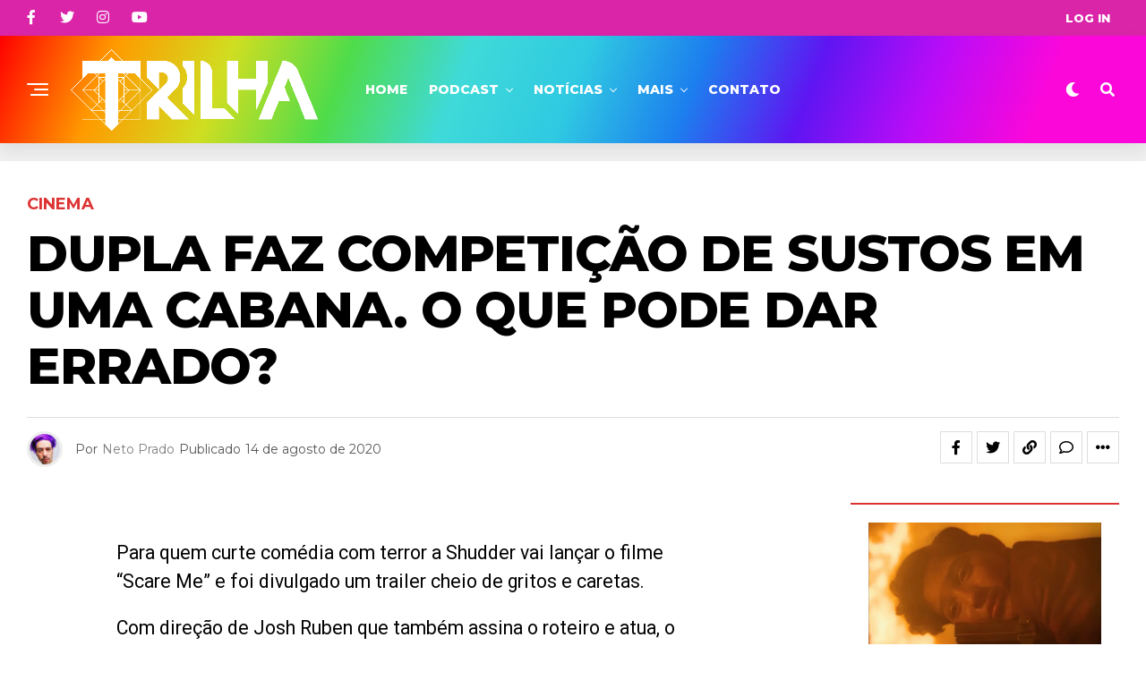

--- FILE ---
content_type: text/html; charset=UTF-8
request_url: https://trilhadomedo.com/2020/08/dupla-faz-competicao-de-sustos-em-uma-cabana-o-que-pode-dar-errado/
body_size: 27310
content:
<!DOCTYPE html>
<html dir="ltr" lang="pt-BR" prefix="og: https://ogp.me/ns#">
<head>
<meta charset="UTF-8" >
<meta name="viewport" id="viewport" content="width=device-width, initial-scale=1.0, maximum-scale=1.0, minimum-scale=1.0, user-scalable=no" />
<title>Dupla Faz Competição de Sustos em uma Cabana. O que Pode dar Errado? | Trilha</title>
<style>img:is([sizes="auto" i], [sizes^="auto," i]) { contain-intrinsic-size: 3000px 1500px }</style>
<!-- All in One SEO 4.8.2 - aioseo.com -->
<meta name="description" content="Para quem curte comédia com terror a Shudder vai lançar o filme &quot;Scare Me&quot; e foi divulgado um trailer cheio de gritos e caretas. Com direção de Josh Ruben que também assina o roteiro e atua, o serviço de streaming de terror abre o mês de outubro com &quot;Scare Me&quot;. Aya Cash e Chris Redd" />
<meta name="robots" content="max-image-preview:large" />
<meta name="author" content="Neto Prado"/>
<meta name="google-site-verification" content="G8HzMd2gy4WS1l0f7X84KdupYLSUhQ7pQ8DsMLF0daI" />
<meta name="msvalidate.01" content="D30657E12152EC8002520C1480961B6F" />
<meta name="p:domain_verify" content="4cdf6696cfeb62021a71f8829df3ea9d" />
<meta name="keywords" content="filmes de terror,scare me,shudder,terror com comédia,cinema,notícias,trailers" />
<link rel="canonical" href="https://trilhadomedo.com/2020/08/dupla-faz-competicao-de-sustos-em-uma-cabana-o-que-pode-dar-errado/" />
<meta name="generator" content="All in One SEO (AIOSEO) 4.8.2" />
<meta property="og:locale" content="pt_BR" />
<meta property="og:site_name" content="Trilha • Filmes, séries, música, livros, eventos e muito mais. Entretenimento de Arrepiar" />
<meta property="og:type" content="article" />
<meta property="og:title" content="Dupla Faz Competição de Sustos em uma Cabana. O que Pode dar Errado? | Trilha" />
<meta property="og:description" content="Para quem curte comédia com terror a Shudder vai lançar o filme &quot;Scare Me&quot; e foi divulgado um trailer cheio de gritos e caretas. Com direção de Josh Ruben que também assina o roteiro e atua, o serviço de streaming de terror abre o mês de outubro com &quot;Scare Me&quot;. Aya Cash e Chris Redd" />
<meta property="og:url" content="https://trilhadomedo.com/2020/08/dupla-faz-competicao-de-sustos-em-uma-cabana-o-que-pode-dar-errado/" />
<meta property="fb:app_id" content="102333373283747" />
<meta property="fb:admins" content="688084965" />
<meta property="og:image" content="https://trilhadomedo.com/wp-content/uploads/2020/08/Scare-Me.jpg" />
<meta property="og:image:secure_url" content="https://trilhadomedo.com/wp-content/uploads/2020/08/Scare-Me.jpg" />
<meta property="og:image:width" content="1618" />
<meta property="og:image:height" content="910" />
<meta property="article:tag" content="filmes de terror" />
<meta property="article:tag" content="scare me" />
<meta property="article:tag" content="shudder" />
<meta property="article:tag" content="terror com comédia" />
<meta property="article:tag" content="cinema" />
<meta property="article:tag" content="notícias" />
<meta property="article:tag" content="trailers" />
<meta property="article:published_time" content="2020-08-14T15:38:53+00:00" />
<meta property="article:modified_time" content="2020-08-14T15:38:53+00:00" />
<meta property="article:publisher" content="https://www.facebook.com/TrilhaDoMedoOficial/" />
<meta name="twitter:card" content="summary" />
<meta name="twitter:site" content="@trilhadomedo" />
<meta name="twitter:title" content="Dupla Faz Competição de Sustos em uma Cabana. O que Pode dar Errado? | Trilha" />
<meta name="twitter:description" content="Para quem curte comédia com terror a Shudder vai lançar o filme &quot;Scare Me&quot; e foi divulgado um trailer cheio de gritos e caretas. Com direção de Josh Ruben que também assina o roteiro e atua, o serviço de streaming de terror abre o mês de outubro com &quot;Scare Me&quot;. Aya Cash e Chris Redd" />
<meta name="twitter:creator" content="@trilhadomedo" />
<meta name="twitter:image" content="https://trilhadomedo.com/wp-content/uploads/2020/08/Scare-Me.jpg" />
<script type="application/ld+json" class="aioseo-schema">
{"@context":"https:\/\/schema.org","@graph":[{"@type":"Article","@id":"https:\/\/trilhadomedo.com\/2020\/08\/dupla-faz-competicao-de-sustos-em-uma-cabana-o-que-pode-dar-errado\/#article","name":"Dupla Faz Competi\u00e7\u00e3o de Sustos em uma Cabana. O que Pode dar Errado? | Trilha","headline":"Dupla Faz Competi\u00e7\u00e3o de Sustos em uma Cabana. O que Pode dar Errado?","author":{"@id":"https:\/\/trilhadomedo.com\/author\/neto-prado\/#author"},"publisher":{"@id":"https:\/\/trilhadomedo.com\/#organization"},"image":{"@type":"ImageObject","url":"https:\/\/trilhadomedo.com\/wp-content\/uploads\/2020\/08\/Scare-Me.jpg","width":1618,"height":910},"datePublished":"2020-08-14T12:38:53-03:00","dateModified":"2020-08-14T12:38:53-03:00","inLanguage":"pt-BR","mainEntityOfPage":{"@id":"https:\/\/trilhadomedo.com\/2020\/08\/dupla-faz-competicao-de-sustos-em-uma-cabana-o-que-pode-dar-errado\/#webpage"},"isPartOf":{"@id":"https:\/\/trilhadomedo.com\/2020\/08\/dupla-faz-competicao-de-sustos-em-uma-cabana-o-que-pode-dar-errado\/#webpage"},"articleSection":"Cinema, Not\u00edcias, Trailers, Filmes de terror, Scare Me, Shudder, Terror com com\u00e9dia, V\u00eddeo"},{"@type":"BreadcrumbList","@id":"https:\/\/trilhadomedo.com\/2020\/08\/dupla-faz-competicao-de-sustos-em-uma-cabana-o-que-pode-dar-errado\/#breadcrumblist","itemListElement":[{"@type":"ListItem","@id":"https:\/\/trilhadomedo.com\/#listItem","position":1,"name":"In\u00edcio","item":"https:\/\/trilhadomedo.com\/","nextItem":{"@type":"ListItem","@id":"https:\/\/trilhadomedo.com\/2020\/#listItem","name":"2020"}},{"@type":"ListItem","@id":"https:\/\/trilhadomedo.com\/2020\/#listItem","position":2,"name":"2020","item":"https:\/\/trilhadomedo.com\/2020\/","nextItem":{"@type":"ListItem","@id":"https:\/\/trilhadomedo.com\/2020\/08\/#listItem","name":"August"},"previousItem":{"@type":"ListItem","@id":"https:\/\/trilhadomedo.com\/#listItem","name":"In\u00edcio"}},{"@type":"ListItem","@id":"https:\/\/trilhadomedo.com\/2020\/08\/#listItem","position":3,"name":"August","item":"https:\/\/trilhadomedo.com\/2020\/08\/","nextItem":{"@type":"ListItem","@id":"https:\/\/trilhadomedo.com\/2020\/08\/dupla-faz-competicao-de-sustos-em-uma-cabana-o-que-pode-dar-errado\/#listItem","name":"Dupla Faz Competi\u00e7\u00e3o de Sustos em uma Cabana. O que Pode dar Errado?"},"previousItem":{"@type":"ListItem","@id":"https:\/\/trilhadomedo.com\/2020\/#listItem","name":"2020"}},{"@type":"ListItem","@id":"https:\/\/trilhadomedo.com\/2020\/08\/dupla-faz-competicao-de-sustos-em-uma-cabana-o-que-pode-dar-errado\/#listItem","position":4,"name":"Dupla Faz Competi\u00e7\u00e3o de Sustos em uma Cabana. O que Pode dar Errado?","previousItem":{"@type":"ListItem","@id":"https:\/\/trilhadomedo.com\/2020\/08\/#listItem","name":"August"}}]},{"@type":"Organization","@id":"https:\/\/trilhadomedo.com\/#organization","name":"Trilha","description":"Filmes, s\u00e9ries, m\u00fasica, livros, eventos e muito mais. Entretenimento de Arrepiar","url":"https:\/\/trilhadomedo.com\/","telephone":"+5521969402924","logo":{"@type":"ImageObject","url":"https:\/\/trilhadomedo.com\/wp-content\/uploads\/2024\/06\/cropped-Trilha-Logo-2024-purp.png","@id":"https:\/\/trilhadomedo.com\/2020\/08\/dupla-faz-competicao-de-sustos-em-uma-cabana-o-que-pode-dar-errado\/#organizationLogo","width":512,"height":512},"image":{"@id":"https:\/\/trilhadomedo.com\/2020\/08\/dupla-faz-competicao-de-sustos-em-uma-cabana-o-que-pode-dar-errado\/#organizationLogo"},"sameAs":["https:\/\/www.facebook.com\/TrilhaDoMedoOficial\/","https:\/\/twitter.com\/trilhadomedo","https:\/\/www.instagram.com\/trilhadomedo\/","https:\/\/www.tiktok.com\/@trilhadomedo","https:\/\/br.pinterest.com\/trilhadomedo\/","https:\/\/www.youtube.com\/channel\/UCpBs6U7J-lqJDkN7jRUpBkg","https:\/\/trilhadomedo.tumblr.com\/"]},{"@type":"Person","@id":"https:\/\/trilhadomedo.com\/author\/neto-prado\/#author","url":"https:\/\/trilhadomedo.com\/author\/neto-prado\/","name":"Neto Prado","image":{"@type":"ImageObject","@id":"https:\/\/trilhadomedo.com\/2020\/08\/dupla-faz-competicao-de-sustos-em-uma-cabana-o-que-pode-dar-errado\/#authorImage","url":"https:\/\/secure.gravatar.com\/avatar\/124df23ff93b2deae799b175f22e81c179d12b6baf35598801466442bc5369d6?s=96&d=404&r=g","width":96,"height":96,"caption":"Neto Prado"}},{"@type":"WebPage","@id":"https:\/\/trilhadomedo.com\/2020\/08\/dupla-faz-competicao-de-sustos-em-uma-cabana-o-que-pode-dar-errado\/#webpage","url":"https:\/\/trilhadomedo.com\/2020\/08\/dupla-faz-competicao-de-sustos-em-uma-cabana-o-que-pode-dar-errado\/","name":"Dupla Faz Competi\u00e7\u00e3o de Sustos em uma Cabana. O que Pode dar Errado? | Trilha","description":"Para quem curte com\u00e9dia com terror a Shudder vai lan\u00e7ar o filme \"Scare Me\" e foi divulgado um trailer cheio de gritos e caretas. Com dire\u00e7\u00e3o de Josh Ruben que tamb\u00e9m assina o roteiro e atua, o servi\u00e7o de streaming de terror abre o m\u00eas de outubro com \"Scare Me\". Aya Cash e Chris Redd","inLanguage":"pt-BR","isPartOf":{"@id":"https:\/\/trilhadomedo.com\/#website"},"breadcrumb":{"@id":"https:\/\/trilhadomedo.com\/2020\/08\/dupla-faz-competicao-de-sustos-em-uma-cabana-o-que-pode-dar-errado\/#breadcrumblist"},"author":{"@id":"https:\/\/trilhadomedo.com\/author\/neto-prado\/#author"},"creator":{"@id":"https:\/\/trilhadomedo.com\/author\/neto-prado\/#author"},"image":{"@type":"ImageObject","url":"https:\/\/trilhadomedo.com\/wp-content\/uploads\/2020\/08\/Scare-Me.jpg","@id":"https:\/\/trilhadomedo.com\/2020\/08\/dupla-faz-competicao-de-sustos-em-uma-cabana-o-que-pode-dar-errado\/#mainImage","width":1618,"height":910},"primaryImageOfPage":{"@id":"https:\/\/trilhadomedo.com\/2020\/08\/dupla-faz-competicao-de-sustos-em-uma-cabana-o-que-pode-dar-errado\/#mainImage"},"datePublished":"2020-08-14T12:38:53-03:00","dateModified":"2020-08-14T12:38:53-03:00"},{"@type":"WebSite","@id":"https:\/\/trilhadomedo.com\/#website","url":"https:\/\/trilhadomedo.com\/","name":"Trilha","description":"Filmes, s\u00e9ries, m\u00fasica, livros, eventos e muito mais. Entretenimento de Arrepiar","inLanguage":"pt-BR","publisher":{"@id":"https:\/\/trilhadomedo.com\/#organization"}}]}
</script>
<!-- All in One SEO -->
<!-- Google tag (gtag.js) consent mode dataLayer added by Site Kit -->
<script type="text/javascript" id="google_gtagjs-js-consent-mode-data-layer">
/* <![CDATA[ */
window.dataLayer = window.dataLayer || [];function gtag(){dataLayer.push(arguments);}
gtag('consent', 'default', {"ad_personalization":"denied","ad_storage":"denied","ad_user_data":"denied","analytics_storage":"denied","functionality_storage":"denied","security_storage":"denied","personalization_storage":"denied","region":["AT","BE","BG","CH","CY","CZ","DE","DK","EE","ES","FI","FR","GB","GR","HR","HU","IE","IS","IT","LI","LT","LU","LV","MT","NL","NO","PL","PT","RO","SE","SI","SK"],"wait_for_update":500});
window._googlesitekitConsentCategoryMap = {"statistics":["analytics_storage"],"marketing":["ad_storage","ad_user_data","ad_personalization"],"functional":["functionality_storage","security_storage"],"preferences":["personalization_storage"]};
window._googlesitekitConsents = {"ad_personalization":"denied","ad_storage":"denied","ad_user_data":"denied","analytics_storage":"denied","functionality_storage":"denied","security_storage":"denied","personalization_storage":"denied","region":["AT","BE","BG","CH","CY","CZ","DE","DK","EE","ES","FI","FR","GB","GR","HR","HU","IE","IS","IT","LI","LT","LU","LV","MT","NL","NO","PL","PT","RO","SE","SI","SK"],"wait_for_update":500};
/* ]]> */
</script>
<!-- End Google tag (gtag.js) consent mode dataLayer added by Site Kit -->
<link rel='dns-prefetch' href='//www.googletagmanager.com' />
<link rel='dns-prefetch' href='//ajax.googleapis.com' />
<link rel='dns-prefetch' href='//fonts.googleapis.com' />
<link rel='dns-prefetch' href='//pagead2.googlesyndication.com' />
<link rel="alternate" type="application/rss+xml" title="Feed para Trilha &raquo;" href="https://trilhadomedo.com/feed/" />
<link rel="alternate" type="application/rss+xml" title="Feed de comentários para Trilha &raquo;" href="https://trilhadomedo.com/comments/feed/" />
<link rel="alternate" type="application/rss+xml" title="Feed de comentários para Trilha &raquo; Dupla Faz Competição de Sustos em uma Cabana. O que Pode dar Errado?" href="https://trilhadomedo.com/2020/08/dupla-faz-competicao-de-sustos-em-uma-cabana-o-que-pode-dar-errado/feed/" />
<!-- <link rel='stylesheet' id='wp-block-library-css' href='https://trilhadomedo.com/wp-includes/css/dist/block-library/style.min.css?ver=6.8.3' type='text/css' media='all' /> -->
<link rel="stylesheet" type="text/css" href="//trilhadomedo.com/wp-content/cache/wpfc-minified/f5ce878k/b19c.css" media="all"/>
<style id='classic-theme-styles-inline-css' type='text/css'>
/*! This file is auto-generated */
.wp-block-button__link{color:#fff;background-color:#32373c;border-radius:9999px;box-shadow:none;text-decoration:none;padding:calc(.667em + 2px) calc(1.333em + 2px);font-size:1.125em}.wp-block-file__button{background:#32373c;color:#fff;text-decoration:none}
</style>
<style id='global-styles-inline-css' type='text/css'>
:root{--wp--preset--aspect-ratio--square: 1;--wp--preset--aspect-ratio--4-3: 4/3;--wp--preset--aspect-ratio--3-4: 3/4;--wp--preset--aspect-ratio--3-2: 3/2;--wp--preset--aspect-ratio--2-3: 2/3;--wp--preset--aspect-ratio--16-9: 16/9;--wp--preset--aspect-ratio--9-16: 9/16;--wp--preset--color--black: #000000;--wp--preset--color--cyan-bluish-gray: #abb8c3;--wp--preset--color--white: #ffffff;--wp--preset--color--pale-pink: #f78da7;--wp--preset--color--vivid-red: #cf2e2e;--wp--preset--color--luminous-vivid-orange: #ff6900;--wp--preset--color--luminous-vivid-amber: #fcb900;--wp--preset--color--light-green-cyan: #7bdcb5;--wp--preset--color--vivid-green-cyan: #00d084;--wp--preset--color--pale-cyan-blue: #8ed1fc;--wp--preset--color--vivid-cyan-blue: #0693e3;--wp--preset--color--vivid-purple: #9b51e0;--wp--preset--color--: #444;--wp--preset--gradient--vivid-cyan-blue-to-vivid-purple: linear-gradient(135deg,rgba(6,147,227,1) 0%,rgb(155,81,224) 100%);--wp--preset--gradient--light-green-cyan-to-vivid-green-cyan: linear-gradient(135deg,rgb(122,220,180) 0%,rgb(0,208,130) 100%);--wp--preset--gradient--luminous-vivid-amber-to-luminous-vivid-orange: linear-gradient(135deg,rgba(252,185,0,1) 0%,rgba(255,105,0,1) 100%);--wp--preset--gradient--luminous-vivid-orange-to-vivid-red: linear-gradient(135deg,rgba(255,105,0,1) 0%,rgb(207,46,46) 100%);--wp--preset--gradient--very-light-gray-to-cyan-bluish-gray: linear-gradient(135deg,rgb(238,238,238) 0%,rgb(169,184,195) 100%);--wp--preset--gradient--cool-to-warm-spectrum: linear-gradient(135deg,rgb(74,234,220) 0%,rgb(151,120,209) 20%,rgb(207,42,186) 40%,rgb(238,44,130) 60%,rgb(251,105,98) 80%,rgb(254,248,76) 100%);--wp--preset--gradient--blush-light-purple: linear-gradient(135deg,rgb(255,206,236) 0%,rgb(152,150,240) 100%);--wp--preset--gradient--blush-bordeaux: linear-gradient(135deg,rgb(254,205,165) 0%,rgb(254,45,45) 50%,rgb(107,0,62) 100%);--wp--preset--gradient--luminous-dusk: linear-gradient(135deg,rgb(255,203,112) 0%,rgb(199,81,192) 50%,rgb(65,88,208) 100%);--wp--preset--gradient--pale-ocean: linear-gradient(135deg,rgb(255,245,203) 0%,rgb(182,227,212) 50%,rgb(51,167,181) 100%);--wp--preset--gradient--electric-grass: linear-gradient(135deg,rgb(202,248,128) 0%,rgb(113,206,126) 100%);--wp--preset--gradient--midnight: linear-gradient(135deg,rgb(2,3,129) 0%,rgb(40,116,252) 100%);--wp--preset--font-size--small: 13px;--wp--preset--font-size--medium: 20px;--wp--preset--font-size--large: 36px;--wp--preset--font-size--x-large: 42px;--wp--preset--spacing--20: 0.44rem;--wp--preset--spacing--30: 0.67rem;--wp--preset--spacing--40: 1rem;--wp--preset--spacing--50: 1.5rem;--wp--preset--spacing--60: 2.25rem;--wp--preset--spacing--70: 3.38rem;--wp--preset--spacing--80: 5.06rem;--wp--preset--shadow--natural: 6px 6px 9px rgba(0, 0, 0, 0.2);--wp--preset--shadow--deep: 12px 12px 50px rgba(0, 0, 0, 0.4);--wp--preset--shadow--sharp: 6px 6px 0px rgba(0, 0, 0, 0.2);--wp--preset--shadow--outlined: 6px 6px 0px -3px rgba(255, 255, 255, 1), 6px 6px rgba(0, 0, 0, 1);--wp--preset--shadow--crisp: 6px 6px 0px rgba(0, 0, 0, 1);}:where(.is-layout-flex){gap: 0.5em;}:where(.is-layout-grid){gap: 0.5em;}body .is-layout-flex{display: flex;}.is-layout-flex{flex-wrap: wrap;align-items: center;}.is-layout-flex > :is(*, div){margin: 0;}body .is-layout-grid{display: grid;}.is-layout-grid > :is(*, div){margin: 0;}:where(.wp-block-columns.is-layout-flex){gap: 2em;}:where(.wp-block-columns.is-layout-grid){gap: 2em;}:where(.wp-block-post-template.is-layout-flex){gap: 1.25em;}:where(.wp-block-post-template.is-layout-grid){gap: 1.25em;}.has-black-color{color: var(--wp--preset--color--black) !important;}.has-cyan-bluish-gray-color{color: var(--wp--preset--color--cyan-bluish-gray) !important;}.has-white-color{color: var(--wp--preset--color--white) !important;}.has-pale-pink-color{color: var(--wp--preset--color--pale-pink) !important;}.has-vivid-red-color{color: var(--wp--preset--color--vivid-red) !important;}.has-luminous-vivid-orange-color{color: var(--wp--preset--color--luminous-vivid-orange) !important;}.has-luminous-vivid-amber-color{color: var(--wp--preset--color--luminous-vivid-amber) !important;}.has-light-green-cyan-color{color: var(--wp--preset--color--light-green-cyan) !important;}.has-vivid-green-cyan-color{color: var(--wp--preset--color--vivid-green-cyan) !important;}.has-pale-cyan-blue-color{color: var(--wp--preset--color--pale-cyan-blue) !important;}.has-vivid-cyan-blue-color{color: var(--wp--preset--color--vivid-cyan-blue) !important;}.has-vivid-purple-color{color: var(--wp--preset--color--vivid-purple) !important;}.has-black-background-color{background-color: var(--wp--preset--color--black) !important;}.has-cyan-bluish-gray-background-color{background-color: var(--wp--preset--color--cyan-bluish-gray) !important;}.has-white-background-color{background-color: var(--wp--preset--color--white) !important;}.has-pale-pink-background-color{background-color: var(--wp--preset--color--pale-pink) !important;}.has-vivid-red-background-color{background-color: var(--wp--preset--color--vivid-red) !important;}.has-luminous-vivid-orange-background-color{background-color: var(--wp--preset--color--luminous-vivid-orange) !important;}.has-luminous-vivid-amber-background-color{background-color: var(--wp--preset--color--luminous-vivid-amber) !important;}.has-light-green-cyan-background-color{background-color: var(--wp--preset--color--light-green-cyan) !important;}.has-vivid-green-cyan-background-color{background-color: var(--wp--preset--color--vivid-green-cyan) !important;}.has-pale-cyan-blue-background-color{background-color: var(--wp--preset--color--pale-cyan-blue) !important;}.has-vivid-cyan-blue-background-color{background-color: var(--wp--preset--color--vivid-cyan-blue) !important;}.has-vivid-purple-background-color{background-color: var(--wp--preset--color--vivid-purple) !important;}.has-black-border-color{border-color: var(--wp--preset--color--black) !important;}.has-cyan-bluish-gray-border-color{border-color: var(--wp--preset--color--cyan-bluish-gray) !important;}.has-white-border-color{border-color: var(--wp--preset--color--white) !important;}.has-pale-pink-border-color{border-color: var(--wp--preset--color--pale-pink) !important;}.has-vivid-red-border-color{border-color: var(--wp--preset--color--vivid-red) !important;}.has-luminous-vivid-orange-border-color{border-color: var(--wp--preset--color--luminous-vivid-orange) !important;}.has-luminous-vivid-amber-border-color{border-color: var(--wp--preset--color--luminous-vivid-amber) !important;}.has-light-green-cyan-border-color{border-color: var(--wp--preset--color--light-green-cyan) !important;}.has-vivid-green-cyan-border-color{border-color: var(--wp--preset--color--vivid-green-cyan) !important;}.has-pale-cyan-blue-border-color{border-color: var(--wp--preset--color--pale-cyan-blue) !important;}.has-vivid-cyan-blue-border-color{border-color: var(--wp--preset--color--vivid-cyan-blue) !important;}.has-vivid-purple-border-color{border-color: var(--wp--preset--color--vivid-purple) !important;}.has-vivid-cyan-blue-to-vivid-purple-gradient-background{background: var(--wp--preset--gradient--vivid-cyan-blue-to-vivid-purple) !important;}.has-light-green-cyan-to-vivid-green-cyan-gradient-background{background: var(--wp--preset--gradient--light-green-cyan-to-vivid-green-cyan) !important;}.has-luminous-vivid-amber-to-luminous-vivid-orange-gradient-background{background: var(--wp--preset--gradient--luminous-vivid-amber-to-luminous-vivid-orange) !important;}.has-luminous-vivid-orange-to-vivid-red-gradient-background{background: var(--wp--preset--gradient--luminous-vivid-orange-to-vivid-red) !important;}.has-very-light-gray-to-cyan-bluish-gray-gradient-background{background: var(--wp--preset--gradient--very-light-gray-to-cyan-bluish-gray) !important;}.has-cool-to-warm-spectrum-gradient-background{background: var(--wp--preset--gradient--cool-to-warm-spectrum) !important;}.has-blush-light-purple-gradient-background{background: var(--wp--preset--gradient--blush-light-purple) !important;}.has-blush-bordeaux-gradient-background{background: var(--wp--preset--gradient--blush-bordeaux) !important;}.has-luminous-dusk-gradient-background{background: var(--wp--preset--gradient--luminous-dusk) !important;}.has-pale-ocean-gradient-background{background: var(--wp--preset--gradient--pale-ocean) !important;}.has-electric-grass-gradient-background{background: var(--wp--preset--gradient--electric-grass) !important;}.has-midnight-gradient-background{background: var(--wp--preset--gradient--midnight) !important;}.has-small-font-size{font-size: var(--wp--preset--font-size--small) !important;}.has-medium-font-size{font-size: var(--wp--preset--font-size--medium) !important;}.has-large-font-size{font-size: var(--wp--preset--font-size--large) !important;}.has-x-large-font-size{font-size: var(--wp--preset--font-size--x-large) !important;}
:where(.wp-block-post-template.is-layout-flex){gap: 1.25em;}:where(.wp-block-post-template.is-layout-grid){gap: 1.25em;}
:where(.wp-block-columns.is-layout-flex){gap: 2em;}:where(.wp-block-columns.is-layout-grid){gap: 2em;}
:root :where(.wp-block-pullquote){font-size: 1.5em;line-height: 1.6;}
</style>
<!-- <link rel='stylesheet' id='contact-form-7-css' href='https://trilhadomedo.com/wp-content/plugins/contact-form-7/includes/css/styles.css?ver=6.0.6' type='text/css' media='all' /> -->
<!-- <link rel='stylesheet' id='wpum-frontend-css' href='https://trilhadomedo.com/wp-content/plugins/wp-user-manager/assets/css/wpum.min.css?ver=2.9.12' type='text/css' media='all' /> -->
<link rel="stylesheet" type="text/css" href="//trilhadomedo.com/wp-content/cache/wpfc-minified/mc3klk7k/b19c.css" media="all"/>
<link rel='stylesheet' id='ql-jquery-ui-css' href='//ajax.googleapis.com/ajax/libs/jqueryui/1.12.1/themes/smoothness/jquery-ui.css?ver=6.8.3' type='text/css' media='all' />
<!-- <link rel='stylesheet' id='mc4wp-form-themes-css' href='https://trilhadomedo.com/wp-content/plugins/mailchimp-for-wp/assets/css/form-themes.css?ver=4.10.3' type='text/css' media='all' /> -->
<!-- <link rel='stylesheet' id='zox-custom-style-css' href='https://trilhadomedo.com/wp-content/themes/zoxpress/style.css?ver=6.8.3' type='text/css' media='all' /> -->
<link rel="stylesheet" type="text/css" href="//trilhadomedo.com/wp-content/cache/wpfc-minified/km9y6g1f/b19c.css" media="all"/>
<style id='zox-custom-style-inline-css' type='text/css'>
a,
a:visited,
a:hover h2.zox-s-title1,
a:hover h2.zox-s-title1-feat,
a:hover h2.zox-s-title2,
a:hover h2.zox-s-title3,
.zox-post-body p a,
h3.zox-post-cat a,
.sp-template a,
.sp-data-table a,
span.zox-author-name a,
a:hover h2.zox-authors-latest,
span.zox-authors-name a:hover,
#zox-side-wrap a:hover {
color: #7f7f7f;
}
.zox-s8 a:hover h2.zox-s-title1,
.zox-s8 a:hover h2.zox-s-title1-feat,
.zox-s8 a:hover h2.zox-s-title2,
.zox-s8 a:hover h2.zox-s-title3 {
box-shadow: 15px 0 0 #fff, -10px 0 0 #fff;
color: #7f7f7f;
}
.woocommerce-message:before,
.woocommerce-info:before,
.woocommerce-message:before,
.woocommerce .star-rating span:before,
span.zox-s-cat,
h3.zox-post-cat a,
.zox-s6 span.zox-s-cat,
.zox-s8 span.zox-s-cat,
.zox-widget-side-trend-wrap .zox-art-text:before {
color: #dd3333;
}
.zox-widget-bgp,
.zox-widget-bgp.zox-widget-txtw .zox-art-wrap,
.zox-widget-bgp.zox-widget-txtw .zox-widget-featl-sub .zox-art-wrap,
.zox-s4 .zox-widget-bgp span.zox-s-cat,
.woocommerce span.onsale,
.zox-s7 .zox-byline-wrap:before,
.zox-s3 span.zox-s-cat,
.zox-o1 span.zox-s-cat,
.zox-s3 .zox-widget-side-trend-wrap .zox-art-text:before,
.sp-table-caption,
#zox-search-form #zox-search-submit,
#zox-search-form2 #zox-search-submit2,
.pagination .current,
.pagination a:hover,
.zox-o6 span.zox-s-cat {
background: #dd3333;
}
.woocommerce .widget_price_filter .ui-slider .ui-slider-handle,
.woocommerce #respond input#submit.alt,
.woocommerce a.button.alt,
.woocommerce button.button.alt,
.woocommerce input.button.alt,
.woocommerce #respond input#submit.alt:hover,
.woocommerce a.button.alt:hover,
.woocommerce button.button.alt:hover,
.woocommerce input.button.alt:hover {
background-color: #dd3333;
}
.woocommerce-error,
.woocommerce-info,
.woocommerce-message {
border-top-color: #dd3333;
}
.zox-feat-ent1-left,
.zox-ent1 .zox-side-widget {
border-top: 2px solid #dd3333;
}
.zox-feat-ent3-main-wrap h2.zox-s-title2 {
background-color: #dd3333;
box-shadow: 15px 0 0 #dd3333, -10px 0 0 #dd3333;
}
.zox-widget-side-trend-wrap .zox-art-text:before,
.pagination .current,
.pagination a:hover {
border: 1px solid #dd3333;
}
.zox-post-type {
border: 3px solid #dd3333;
}
.zox-net1 .zox-post-type,
.zox-net2 .zox-post-type {
background: #dd3333;
}
.zox-widget-featl-sub .zox-post-type {
border: 2px solid #dd3333;
}
@media screen and (max-width: 479px) {
.zox-net1.zox-s4 .zox-widget-bgp .zox-art-main span.zox-s-cat {
background: #dd3333 !important;
}
}
.zox-o3 h3.zox-s-cat {
background: #dddddd;
}
.zox-widget-bgs,
.zox-widget-bgs.zox-widget-txtw .zox-art-wrap,
.zox-widget-bgs.zox-widget-txtw .zox-widget-featl-sub .zox-art-wrap,
.zox-s4 .zox-widget-bgs span.zox-s-cat {
background: #dddddd;
}
#zox-top-head-wrap {
background: #da25a9;
}
span.zox-top-soc-but,
.zox-top-nav-menu ul li a,
span.zox-woo-cart-icon {
color: #ffffff;
}
span.zox-woo-cart-num {
background: #ffffff;
}
.zox-top-nav-menu ul li:hover a {
color: #eeee22;
}
#zox-top-head-wrap,
#zox-top-head,
#zox-top-head-left,
#zox-top-head-mid,
#zox-top-head-right,
.zox-top-nav-menu ul {
height: 40px;
}
#zox-top-head-mid img {
max-height: calc(40px - 20px);
}
.zox-top-nav-menu ul li a {
font-size: 13px;
}
#zox-bot-head-wrap,
#zox-bot-head-wrap.zox-trans-bot.zox-fix-up,
#zox-fly-wrap,
#zox-bot-head-wrap.zox-trans-bot:hover {
background-color: #19088c;
background-image: none;
}
.zox-nav-menu ul li a,
span.zox-nav-search-but,
span.zox-night,
.zox-trans-bot.zox-fix-up .zox-nav-menu ul li a,
.zox-trans-bot.zox-fix-up span.zox-nav-search-but,
nav.zox-fly-nav-menu ul li a,
span.zox-fly-soc-head,
ul.zox-fly-soc-list li a,
nav.zox-fly-nav-menu ul li.menu-item-has-children:after {
color: #ffffff;
}
.zox-nav-menu ul li.menu-item-has-children a:after,
.zox-nav-menu ul li.zox-mega-drop a:after {
border-right: 1px solid #ffffff;
border-bottom: 1px solid #ffffff;
}
.zox-fly-but-wrap span,
.zox-trans-bot.zox-fix-up .zox-fly-but-wrap span {
background: #ffffff;
}
.zox-nav-menu ul li:hover a,
span.zox-nav-search-but:hover,
span.zox-night:hover {
color: #eeee22;
}
.zox-fly-but-wrap:hover span {
background: #eeee22;
}
span.zox-widget-main-title {
color: #000000;
}
#zox-foot-wrap {
background: #da25a9;
}
#zox-foot-wrap p {
color: #ffffff;
}
#zox-foot-wrap a {
color: #ffffff;
}
ul.zox-foot-soc-list li a {
border: 1px solid #ffffff;
}
span.zox-widget-side-title {
color: #19088c;
}
span.zox-post-main-title {
color: #00000;
}
.zox-top-nav-menu ul li a {
padding-top: calc((40px - 13px) / 2);
padding-bottom: calc((40px - 13px) / 2);
}
#zox-bot-head-wrap,
.zox-bot-head-menu,
#zox-bot-head,
#zox-bot-head-left,
#zox-bot-head-right,
#zox-bot-head-mid,
.zox-bot-head-logo,
.zox-bot-head-logo-main,
.zox-nav-menu,
.zox-nav-menu ul {
height: 120px;
}
.zox-bot-head-logo img,
.zox-bot-head-logo-main img {
max-height: calc(120px - 20px);
}
.zox-nav-menu ul li ul.sub-menu,
.zox-nav-menu ul li.menu-item-object-category .zox-mega-dropdown {
top: 120px;
}
.zox-nav-menu ul li a {
font-size: 14px;
}
.zox-nav-menu ul li a {
padding-top: calc((120px - 14px) / 2);
padding-bottom: calc((120px - 14px) / 2);
}
.zox-fix-up {
top: -120px !important;
-webkit-transform: translate3d(0,-120px,0) !important;
-moz-transform: translate3d(0,-120px,0) !important;
-ms-transform: translate3d(0,-120px,0) !important;
-o-transform: translate3d(0,-120px,0) !important;
transform: translate3d(0,-120px,0) !important;
}
.zox-fix {
top: -120px;
-webkit-transform: translate3d(0,120px,0) !important;
-moz-transform: translate3d(0,120px,0) !important;
-ms-transform: translate3d(0,120px,0) !important;
-o-transform: translate3d(0,120px,0) !important;
transform: translate3d(0,120px,0) !important;
}
.zox-fix-up .zox-nav-menu ul li a {
padding-top: calc((60px - 14px) / 2);
padding-bottom: calc((60px - 14px) / 2);
}
.zox-feat-ent1-grid,
.zox-feat-ent2-bot,
.zox-feat-net1-grid {
grid-template-columns: auto 300px;
}
body,
span.zox-s-cat,
span.zox-ad-label,
.woocommerce ul.product_list_widget li a,
.woocommerce ul.product_list_widget span.product-title,
.woocommerce #reviews #comments ol.commentlist li .comment-text p.meta,
.woocommerce div.product p.price,
.woocommerce div.product p.price ins,
.woocommerce div.product p.price del,
.woocommerce ul.products li.product .price del,
.woocommerce ul.products li.product .price ins,
.woocommerce ul.products li.product .price,
.woocommerce #respond input#submit,
.woocommerce a.button,
.woocommerce button.button,
.woocommerce input.button,
.woocommerce .widget_price_filter .price_slider_amount .button,
.woocommerce span.onsale,
.woocommerce-review-link,
#woo-content p.woocommerce-result-count,
.woocommerce div.product .woocommerce-tabs ul.tabs li a,
.woocommerce .woocommerce-breadcrumb,
.woocommerce #respond input#submit.alt,
.woocommerce a.button.alt,
.woocommerce button.button.alt,
.woocommerce input.button.alt,
.zox-post-tags-header,
.zox-post-tags a {
font-family: 'Montserrat', sans-serif;
font-weight: 400;
text-transform: None;
}
#zox-woo-side-wrap span.zox-widget-side-title,
span.zox-authors-name a,
h1.zox-author-top-head {
font-family: 'Montserrat', sans-serif;
}
p.zox-s-graph,
span.zox-post-excerpt p,
.zox-post-body p,
#woo-content p,
#zox-404 p,
.zox-post-body ul li,
.zox-post-body ol li,
.zox-author-box-text p {
font-family: 'Roboto', sans-serif;
font-weight: 400;
text-transform: None;
}
.zox-nav-menu ul li a,
.zox-top-nav-menu ul li a,
nav.zox-fly-nav-menu ul li a {
font-family: 'Montserrat', sans-serif;
font-weight: 800;
text-transform: Uppercase;
}
.zox-nav-menu ul li ul.zox-mega-list li a,
.zox-nav-menu ul li ul.zox-mega-list li a p {
font-family: 'Montserrat', sans-serif;
}
h2.zox-s-title1,
h2.zox-s-title1-feat,
.woocommerce div.product .product_title,
.woocommerce .related h2,
#woo-content .summary p.price,
.woocommerce div.product .woocommerce-tabs .panel h2,
#zox-404 h1,
h1.zox-post-title,
.zox-widget-side-trend-wrap .zox-art-text:before,
.zox-post-body blockquote p,
.zox-post-body .wp-block-pullquote blockquote p,
.zox-post-body h1,
.zox-post-body h2,
.zox-post-body h3,
.zox-post-body h4,
.zox-post-body h5,
.zox-post-body h6,
.comment-inner h1,
.comment-inner h2,
.comment-inner h3,
.comment-inner h4,
.comment-inner h5,
.comment-inner h6,
span.zox-author-box-name a {
font-family: 'Montserrat', sans-serif;
font-weight: 800;
text-transform: Uppercase;
}
span.zox-widget-main-title {
font-family: 'Montserrat', sans-serif;
font-weight: 800;
text-transform: Uppercase;
}
span.zox-widget-side-title {
font-family: 'Montserrat', sans-serif;
font-weight: 800;
text-transform: Uppercase;
}
span.zox-post-main-title {
font-family: 'Roboto', sans-serif;
font-weight: 800;
text-transform: Capitalize;
}
h2.zox-s-title2,
h2.zox-s-title3,
span.zox-woo-cart-num,
p.zox-search-p,
.alp-related-posts .current .post-title,
.alp-related-posts-wrapper .alp-related-post .post-title,
.zox-widget-txtw span.zox-widget-main-title {
font-family: 'Montserrat', sans-serif;
font-weight: 800;
text-transform: Uppercase;
}
.zox-post-width {
margin: 0 auto;
max-width: calc(1240px + 60px);
}
.zox-post-width {
max-width: 1320px;
}
.zox-head-width {
margin: 0 auto;
max-width: calc(1260px + 60px);
}
.zox-nav-menu ul li.zox-mega-drop .zox-mega-dropdown {
left: calc(((100vw - 100%) /2) * -1);
}
.zox-body-width,
.zox-widget-feat-wrap.zox-o1 .zox-art-text-cont,
.zox-widget-feat-wrap.zox-o4 .zox-art-text-cont,
.zox-widget-feat-main.zox-o1 .zox-art-text-cont,
.zox-widget-feat-main.zox-o4 .zox-art-text-cont {
margin: 0 auto;
padding: 0 30px;
max-width: none;
}
@media screen and (min-width: 1601px) {
.zox-body-width,
.zox-title-width {
max-width: 1600px;
}
}
#zox-top-head {
grid-template-columns: 250px auto;
}
#zox-top-head-right {
width: 100%;
}
#zox-top-head-mid {
display: none;
}
#zox-bot-head-left {
display: grid;
}
#zox-bot-head {
grid-template-columns: 24px auto 60px;
}
.zox-bot-head-menu {
padding: 0 0 0 36px;
}
#zox-bot-head-wrap {
-webkit-box-shadow: 0 0.5rem 1rem 0 rgba(21,21,30,0.08);
-moz-box-shadow: 0 0.5rem 1rem 0 rgba(21,21,30,0.08);
-ms-box-shadow: 0 0.5rem 1rem 0 rgba(21,21,30,0.08);
-o-box-shadow: 0 0.5rem 1rem 0 rgba(21,21,30,0.08);
box-shadow: 0 0.5rem 1rem 0 rgba(21,21,30,0.08);
}
.zox-feat-ent1-grid,
.zox-feat-net1-grid {
grid-template-columns: calc(100% - 320px) 300px;
}
.zox-post-main-wrap {
grid-template-columns: calc(100% - 360px) 300px;
}
#zox-home-body-wrap {
grid-template-columns: calc(100% - 360px) 300px;
}
span.zox-byline-name {
display: none;
}
span.zox-byline-date {
margin: 0;
}
.zox-post-body p a {
box-shadow: inset 0 -1px 0 0 #fff, inset 0 -2px 0 0 #7f7f7f;
color: #000;
}
.zox-post-body p a:hover {
color: #7f7f7f;
}
span.zox-widget-main-title {
font-size: 2rem;
letter-spacing: .05em;
}
@media screen and (max-width: 599px) {
span.zox-widget-main-title {
font-size: 1.125rem;
}
}
h4.zox-widget-side-title {
border-bottom: 2px solid #19088c;
text-align: left;
}
span.zox-widget-side-title {
background: #19088c;
color: #fff;
font-size: .875rem;
letter-spacing: -.02em;
padding: 5px 10px 3px 10px;
text-transform: uppercase;
}
#zox-woo-side-wrap span.zox-widget-side-title {
font-size: .875rem;
}
h4.zox-post-main-title {
text-align: left;
}
span.zox-post-main-title {
font-size: 1.5rem;
letter-spacing: .1em;
}
#zox-lead-top-wrap {
position: relative;
height: 0;
}
#zox-lead-top-in {
clip: rect(0,auto,auto,0);
overflow: hidden;
position: absolute;
left: 0;
top: 0;
z-index: 1;
zoom: 1;
width: 100%;
height: 100%;
}
#zox-lead-top {
position: fixed;
top: 0;
left: 0;
}
#zox-bot-head-wrap, #zox-bot-head-wrap.zox-trans-bot.zox-fix-up, #zox-fly-wrap, #zox-bot-head-wrap.zox-trans-bot:hover {background: linear-gradient(111deg, rgba(255, 0, 0, 1) 0%, rgba(255, 154, 0, 1) 10%, rgba(208, 222, 33, 1) 20%, rgba(79, 220, 74, 1) 30%, rgba(63, 218, 216, 1) 40%, rgba(47, 201, 226, 1) 50%, rgba(28, 127, 238, 1) 60%, rgba(95, 21, 242, 1) 70%, rgba(186, 12, 248, 1) 80%, rgba(251, 7, 217, 1) 90%);
.zox-feat-tech1-main .zox-art-text p.zox-s-graph {display: none !important;}
</style>
<!-- <link rel='stylesheet' id='fontawesome-css' href='https://trilhadomedo.com/wp-content/themes/zoxpress/font-awesome/css/all.css?ver=6.8.3' type='text/css' media='all' /> -->
<link rel="stylesheet" type="text/css" href="//trilhadomedo.com/wp-content/cache/wpfc-minified/eh2sustf/b19c.css" media="all"/>
<link rel='stylesheet' id='zox-fonts-css' href='//fonts.googleapis.com/css?family=Heebo%3A300%2C400%2C500%2C700%2C800%2C900%7CAlegreya%3A400%2C500%2C700%2C800%2C900%7CJosefin+Sans%3A300%2C400%2C600%2C700%7CLibre+Franklin%3A300%2C400%2C500%2C600%2C700%2C800%2C900%7CFrank+Ruhl+Libre%3A300%2C400%2C500%2C700%2C900%7CNunito+Sans%3A300%2C400%2C600%2C700%2C800%2C900%7CMontserrat%3A300%2C400%2C500%2C600%2C700%2C800%2C900%7CAnton%3A400%7CNoto+Serif%3A400%2C700%7CNunito%3A300%2C400%2C600%2C700%2C800%2C900%7CRajdhani%3A300%2C400%2C500%2C600%2C700%7CTitillium+Web%3A300%2C400%2C600%2C700%2C900%7CPT+Serif%3A400%2C400i%2C700%2C700i%7CAmiri%3A400%2C400i%2C700%2C700i%7COswald%3A300%2C400%2C500%2C600%2C700%7CRoboto+Mono%3A400%2C700%7CBarlow+Semi+Condensed%3A700%2C800%2C900%7CPoppins%3A300%2C400%2C500%2C600%2C700%2C800%2C900%7CRoboto+Condensed%3A300%2C400%2C700%7CRoboto%3A300%2C400%2C500%2C700%2C900%7CPT+Serif%3A400%2C700%7COpen+Sans+Condensed%3A300%2C700%7COpen+Sans%3A700%7CSource+Serif+Pro%3A400%2C600%2C700%7CIM+Fell+French+Canon%3A400%2C400i%7CMontserrat%3A100%2C100i%2C200%2C+200i%2C300%2C300i%2C400%2C400i%2C500%2C500i%2C600%2C600i%2C700%2C700i%2C800%2C800i%2C900%2C900i%7CRoboto%3A100%2C100i%2C200%2C+200i%2C300%2C300i%2C400%2C400i%2C500%2C500i%2C600%2C600i%2C700%2C700i%2C800%2C800i%2C900%2C900i%7CMontserrat%3A100%2C100i%2C200%2C+200i%2C300%2C300i%2C400%2C400i%2C500%2C500i%2C600%2C600i%2C700%2C700i%2C800%2C800i%2C900%2C900i%7CMontserrat%3A100%2C100i%2C200%2C+200i%2C300%2C300i%2C400%2C400i%2C500%2C500i%2C600%2C600i%2C700%2C700i%2C800%2C800i%2C900%2C900i%7CMontserrat%3A100%2C100i%2C200%2C+200i%2C300%2C300i%2C400%2C400i%2C500%2C500i%2C600%2C600i%2C700%2C700i%2C800%2C800i%2C900%2C900i%7CMontserrat%3A100%2C100i%2C200%2C+200i%2C300%2C300i%2C400%2C400i%2C500%2C500i%2C600%2C600i%2C700%2C700i%2C800%2C800i%2C900%2C900i%7CMontserrat%3A100%2C100i%2C200%2C+200i%2C300%2C300i%2C400%2C400i%2C500%2C500i%2C600%2C600i%2C700%2C700i%2C800%2C800i%2C900%2C900i%26subset%3Dlatin%2Clatin-ext%2Ccyrillic%2Ccyrillic-ext%2Cgreek-ext%2Cgreek%2Cvietnamese' type='text/css' media='all' />
<!-- <link rel='stylesheet' id='zox-media-queries-css' href='https://trilhadomedo.com/wp-content/themes/zoxpress/css/media-queries.css?ver=6.8.3' type='text/css' media='all' /> -->
<!-- <link rel='stylesheet' id='slb_core-css' href='https://trilhadomedo.com/wp-content/plugins/simple-lightbox/client/css/app.css?ver=2.9.4' type='text/css' media='all' /> -->
<link rel="stylesheet" type="text/css" href="//trilhadomedo.com/wp-content/cache/wpfc-minified/1ggfdacg/e8jzc.css" media="all"/>
<script src='//trilhadomedo.com/wp-content/cache/wpfc-minified/de6hibb8/b19c.js' type="text/javascript"></script>
<!-- <script type="text/javascript" src="https://trilhadomedo.com/wp-includes/js/jquery/jquery.min.js?ver=3.7.1" id="jquery-core-js"></script> -->
<!-- <script type="text/javascript" src="https://trilhadomedo.com/wp-includes/js/jquery/jquery-migrate.min.js?ver=3.4.1" id="jquery-migrate-js"></script> -->
<!-- Snippet da etiqueta do Google (gtag.js) adicionado pelo Site Kit -->
<!-- Snippet do Google Análises adicionado pelo Site Kit -->
<script type="text/javascript" src="https://www.googletagmanager.com/gtag/js?id=G-28GQE5GZSE" id="google_gtagjs-js" async></script>
<script type="text/javascript" id="google_gtagjs-js-after">
/* <![CDATA[ */
window.dataLayer = window.dataLayer || [];function gtag(){dataLayer.push(arguments);}
gtag("set","linker",{"domains":["trilhadomedo.com"]});
gtag("js", new Date());
gtag("set", "developer_id.dZTNiMT", true);
gtag("config", "G-28GQE5GZSE");
/* ]]> */
</script>
<link rel="https://api.w.org/" href="https://trilhadomedo.com/wp-json/" /><link rel="alternate" title="JSON" type="application/json" href="https://trilhadomedo.com/wp-json/wp/v2/posts/20745" /><link rel="EditURI" type="application/rsd+xml" title="RSD" href="https://trilhadomedo.com/xmlrpc.php?rsd" />
<meta name="generator" content="WordPress 6.8.3" />
<link rel='shortlink' href='https://trilhadomedo.com/?p=20745' />
<link rel="alternate" title="oEmbed (JSON)" type="application/json+oembed" href="https://trilhadomedo.com/wp-json/oembed/1.0/embed?url=https%3A%2F%2Ftrilhadomedo.com%2F2020%2F08%2Fdupla-faz-competicao-de-sustos-em-uma-cabana-o-que-pode-dar-errado%2F" />
<link rel="alternate" title="oEmbed (XML)" type="text/xml+oembed" href="https://trilhadomedo.com/wp-json/oembed/1.0/embed?url=https%3A%2F%2Ftrilhadomedo.com%2F2020%2F08%2Fdupla-faz-competicao-de-sustos-em-uma-cabana-o-que-pode-dar-errado%2F&#038;format=xml" />
<meta name="generator" content="Site Kit by Google 1.167.0" /><meta name="generator" content="webp-uploads 2.5.1">
<meta name="theme-color" content="#fff" />
<meta property="og:type" content="article" />
<meta property="og:image" content="https://trilhadomedo.com/wp-content/uploads/2020/08/Scare-Me.jpg" />
<meta name="twitter:image" content="https://trilhadomedo.com/wp-content/uploads/2020/08/Scare-Me.jpg" />
<meta property="og:url" content="https://trilhadomedo.com/2020/08/dupla-faz-competicao-de-sustos-em-uma-cabana-o-que-pode-dar-errado/" />
<meta property="og:title" content="Dupla Faz Competição de Sustos em uma Cabana. O que Pode dar Errado?" />
<meta property="og:description" content="Para quem curte comédia com terror a Shudder vai lançar o filme &#8220;Scare Me&#8221; e foi divulgado um trailer cheio de gritos e caretas. Com direção de Josh Ruben que também assina o roteiro e atua, o serviço de streaming de terror abre o mês de outubro com &#8220;Scare Me&#8221;. Aya Cash e Chris Redd [&hellip;]" />
<meta name="twitter:card" content="summary_large_image">
<meta name="twitter:url" content="https://trilhadomedo.com/2020/08/dupla-faz-competicao-de-sustos-em-uma-cabana-o-que-pode-dar-errado/">
<meta name="twitter:title" content="Dupla Faz Competição de Sustos em uma Cabana. O que Pode dar Errado?">
<meta name="twitter:description" content="Para quem curte comédia com terror a Shudder vai lançar o filme &#8220;Scare Me&#8221; e foi divulgado um trailer cheio de gritos e caretas. Com direção de Josh Ruben que também assina o roteiro e atua, o serviço de streaming de terror abre o mês de outubro com &#8220;Scare Me&#8221;. Aya Cash e Chris Redd [&hellip;]">
<script async src="https://pagead2.googlesyndication.com/pagead/js/adsbygoogle.js?client=ca-pub-5661370565932987"
crossorigin="anonymous"></script>
<!-- Analytics by WP Statistics - https://wp-statistics.com -->
<link rel="pingback" href="https://trilhadomedo.com/xmlrpc.php">
<!-- Meta-etiquetas do Google AdSense adicionado pelo Site Kit -->
<meta name="google-adsense-platform-account" content="ca-host-pub-2644536267352236">
<meta name="google-adsense-platform-domain" content="sitekit.withgoogle.com">
<!-- Fim das meta-etiquetas do Google AdSense adicionado pelo Site Kit -->
<style type="text/css" id="custom-background-css">
body.custom-background { background-color: #ffffff; }
</style>
<!-- Snippet do Gerenciador de Tags do Google adicionado pelo Site Kit -->
<script type="text/javascript">
/* <![CDATA[ */
( function( w, d, s, l, i ) {
w[l] = w[l] || [];
w[l].push( {'gtm.start': new Date().getTime(), event: 'gtm.js'} );
var f = d.getElementsByTagName( s )[0],
j = d.createElement( s ), dl = l != 'dataLayer' ? '&l=' + l : '';
j.async = true;
j.src = 'https://www.googletagmanager.com/gtm.js?id=' + i + dl;
f.parentNode.insertBefore( j, f );
} )( window, document, 'script', 'dataLayer', 'GTM-TBJN6P5X' );
/* ]]> */
</script>
<!-- Fim do código do Google Tag Manager adicionado pelo Site Kit -->
<!-- Código do Google Adsense adicionado pelo Site Kit -->
<script type="text/javascript" async="async" src="https://pagead2.googlesyndication.com/pagead/js/adsbygoogle.js?client=ca-pub-5661370565932987&amp;host=ca-host-pub-2644536267352236" crossorigin="anonymous"></script>
<!-- Fim do código do Google AdSense adicionado pelo Site Kit -->
<link rel="icon" href="https://trilhadomedo.com/wp-content/uploads/2024/06/cropped-Trilha-Logo-2024-purp-32x32.png" sizes="32x32" />
<link rel="icon" href="https://trilhadomedo.com/wp-content/uploads/2024/06/cropped-Trilha-Logo-2024-purp-192x192.png" sizes="192x192" />
<link rel="apple-touch-icon" href="https://trilhadomedo.com/wp-content/uploads/2024/06/cropped-Trilha-Logo-2024-purp-180x180.png" />
<meta name="msapplication-TileImage" content="https://trilhadomedo.com/wp-content/uploads/2024/06/cropped-Trilha-Logo-2024-purp-270x270.png" />
</head>
<body class="wp-singular post-template-default single single-post postid-20745 single-format-video custom-background wp-custom-logo wp-embed-responsive wp-theme-zoxpress zox-ent1 zox-s1" >
<div id="zox-site" class="left zoxrel ">
<div id="zox-fly-wrap">
<div id="zox-fly-menu-top" class="left relative">
<div id="zox-fly-logo" class="left relative">
<a href="https://trilhadomedo.com/"><img src="https://trilhadomedo.com/wp-content/uploads/2024/06/Trilha-Logo-2024a-1.png" alt="Trilha" data-rjs="2" /></a>
</div><!--zox-fly-logo-->
<div class="zox-fly-but-wrap zox-fly-but-menu zox-fly-but-click">
<span></span>
<span></span>
<span></span>
<span></span>
</div><!--zox-fly-but-wrap-->
</div><!--zox-fly-menu-top-->
<div id="zox-fly-menu-wrap">
<nav class="zox-fly-nav-menu left relative">
<div class="menu-menu-retratil-container"><ul id="menu-menu-retratil" class="menu"><li id="menu-item-16600" class="menu-item menu-item-type-custom menu-item-object-custom menu-item-16600"><a href="https://trilhadomedo.com/noticias/">Notícias</a></li>
<li id="menu-item-16590" class="menu-item menu-item-type-custom menu-item-object-custom menu-item-16590"><a href="https://trilhadomedo.com/categorias/cinemas/">Filmes</a></li>
<li id="menu-item-16591" class="menu-item menu-item-type-custom menu-item-object-custom menu-item-16591"><a href="https://trilhadomedo.com/categorias/series/">Séries</a></li>
<li id="menu-item-16592" class="menu-item menu-item-type-custom menu-item-object-custom menu-item-16592"><a href="https://trilhadomedo.com/categorias/livros/">Livros</a></li>
<li id="menu-item-16593" class="menu-item menu-item-type-custom menu-item-object-custom menu-item-16593"><a href="https://trilhadomedo.com/categorias/jogos/">Games</a></li>
<li id="menu-item-21155" class="menu-item menu-item-type-taxonomy menu-item-object-category menu-item-21155"><a href="https://trilhadomedo.com/categorias/podcast/">Podcast</a></li>
<li id="menu-item-16594" class="menu-item menu-item-type-custom menu-item-object-custom menu-item-has-children menu-item-16594"><a href="#">Mais</a>
<ul class="sub-menu">
<li id="menu-item-16595" class="menu-item menu-item-type-custom menu-item-object-custom menu-item-16595"><a href="https://trilhadomedo.com/categorias/trailer/">Trailers</a></li>
<li id="menu-item-16596" class="menu-item menu-item-type-custom menu-item-object-custom menu-item-16596"><a href="https://trilhadomedo.com/categorias/soundtrack/">Soundtracks</a></li>
<li id="menu-item-16597" class="menu-item menu-item-type-custom menu-item-object-custom menu-item-16597"><a href="https://trilhadomedo.com/categorias/poster/">Pôsteres</a></li>
<li id="menu-item-16598" class="menu-item menu-item-type-custom menu-item-object-custom menu-item-16598"><a href="https://trilhadomedo.com/categorias/curiosidades/">Curiosidades</a></li>
</ul>
</li>
<li id="menu-item-16588" class="menu-item menu-item-type-taxonomy menu-item-object-category menu-item-16588"><a href="https://trilhadomedo.com/categorias/top-10/">Top 10</a></li>
<li id="menu-item-16601" class="menu-item menu-item-type-custom menu-item-object-custom menu-item-16601"><a href="https://trilhadomedo.com/categorias/quiz/">Quiz</a></li>
<li id="menu-item-16599" class="menu-item menu-item-type-custom menu-item-object-custom menu-item-16599"><a href="https://trilhadomedo.com/contato/">Contato</a></li>
</ul></div>		</nav>
</div><!--zox-fly-menu-wrap-->
<div id="zox-fly-soc-wrap">
<span class="zox-fly-soc-head">Siga nossas redes</span>
<ul class="zox-fly-soc-list left relative">
<li><a href="https://www.facebook.com/TrilhaDoMedoOficial" target="_blank" class="fab fa-facebook-f"></a></li>
<li><a href="https://www.twitter.com/trilhadomedo/" target="_blank" class="fab fa-twitter"></a></li>
<li><a href="https://www.instagram.com/trilhadomedo/" target="_blank" class="fab fa-instagram"></a></li>
<li><a href="https://www.tiktok.com/@trilhadomedo" target="_blank" class="fab fa-tiktok"></a></li>
<li><a href="https://www.youtube.com/c/TrilhaDoMedoTV/" target="_blank" class="fab fa-youtube"></a></li>
<li><a href="https://br.pinterest.com/trilhadomedo" target="_blank" class="fab fa-pinterest-p"></a></li>
<li><a href="https://trilhadomedo.tumblr.com/" target="_blank" class="fab fa-tumblr fa-2"></a></li>
</ul>
</div><!--zox-fly-soc-wrap-->
</div><!--zox-fly-wrap-->		<div id="zox-search-wrap">
<div class="zox-search-cont">
<p class="zox-search-p">Oi, ta procurando o que?</p>
<div class="zox-search-box">
<form method="get" id="zox-search-form" action="https://trilhadomedo.com/">
<input type="text" name="s" id="zox-search-input" value="Buscar" onfocus='if (this.value == "Buscar") { this.value = ""; }' onblur='if (this.value == "Buscar") { this.value = ""; }' />
<input type="submit" id="zox-search-submit" value="Buscar" />
</form>				</div><!--zox-search-box-->
</div><!--zox-serach-cont-->
<div class="zox-search-but-wrap zox-search-click">
<span></span>
<span></span>
</div><!--zox-search-but-wrap-->
</div><!--zox-search-wrap-->
<div id="zox-site-wall" class="left zoxrel">
<div id="zox-lead-top-wrap">
<div id="zox-lead-top-in">
<div id="zox-lead-top">
</div><!--zox-lead-top-->
</div><!--zox-lead-top-in-->
</div><!--zox-lead-top-wrap-->
<div id="zox-site-main" class="left zoxrel">
<header id="zox-main-head-wrap" class="left zoxrel zox-trans-head">
<div id="zox-top-head-wrap" class="left relative">
<div class="zox-head-width">
<div id="zox-top-head" class="relative">
<div id="zox-top-head-left">
<div class="zox-top-soc-wrap">
<a href="https://www.facebook.com/TrilhaDoMedoOficial" target="_blank"><span class="zox-top-soc-but fab fa-facebook-f"></span></a>
<a href="https://www.twitter.com/trilhadomedo/" target="_blank"><span class="zox-top-soc-but fab fa-twitter"></span></a>
<a href="https://www.instagram.com/trilhadomedo/" target="_blank"><span class="zox-top-soc-but fab fa-instagram"></span></a>
<a href="https://www.youtube.com/c/TrilhaDoMedoTV/" target="_blank"><span class="zox-top-soc-but fab fa-youtube"></span></a>
<a href="https://br.pinterest.com/trilhadomedo" target="_blank"><span class="zox-top-soc-but fab fa-pinterest-p"></span></a>
</div><!--zox-top-soc-wrap-->												</div><!--zox-top-head-left-->
<div id="zox-top-head-mid">
</div><!--zox-top-head-mid-->
<div id="zox-top-head-right">
<div class="zox-top-nav-menu zox100">
<div class="menu-secondary-menu-container"><ul id="menu-secondary-menu" class="menu"><li id="menu-item-29692" class="menu-item menu-item-type-post_type menu-item-object-page menu-item-29692"><a href="https://trilhadomedo.com/login/">Log In</a></li>
</ul></div>						</div><!--zox-top-nav-menu-->
</div><!--zox-top-head-right-->
</div><!--zox-top-head-->
</div><!--zox-head-width-->
</div><!--zox-top-head-wrap-->											<div id="zox-bot-head-wrap" class="left zoxrel">
<div class="zox-head-width">
<div id="zox-bot-head">
<div id="zox-bot-head-left">
<div class="zox-fly-but-wrap zoxrel zox-fly-but-click">
<span></span>
<span></span>
<span></span>
<span></span>
</div><!--zox-fly-but-wrap-->
</div><!--zox-bot-head-left-->
<div id="zox-bot-head-mid" class="relative">
<div class="zox-bot-head-logo">
<div class="zox-bot-head-logo-main">
<a href="https://trilhadomedo.com/"><img class="zox-logo-stand" src="https://trilhadomedo.com/wp-content/uploads/2024/06/Trilha-Logo-2024a-1.png" alt="Trilha" data-rjs="2" /><img class="zox-logo-dark" src="https://trilhadomedo.com/wp-content/uploads/2024/06/Trilha-Logo-2024a-1.png" alt="Trilha" data-rjs="2" /></a>
</div><!--zox-bot-head-logo-main-->
<h2 class="zox-logo-title">Trilha</h2>
</div><!--zox-bot-head-logo-->
<div class="zox-bot-head-menu">
<div class="zox-nav-menu">
<div class="menu-main-container"><ul id="menu-main" class="menu"><li id="menu-item-103" class="menu-item menu-item-type-custom menu-item-object-custom menu-item-home menu-item-103"><a href="https://trilhadomedo.com">Home</a></li>
<li id="menu-item-24790" class="menu-item menu-item-type-taxonomy menu-item-object-category menu-item-24790 zox-mega-drop"><a href="https://trilhadomedo.com/categorias/podcast/">Podcast</a><div class="zox-mega-dropdown"><div class="zox-head-width"><ul class="zox-mega-list"><li><a href="https://trilhadomedo.com/2022/02/trilha-do-medo-podcast-paciente-63-2a-temporada-e-entrevista-com-mel-lisboa-e-seu-jorge/"><div class="zox-mega-img"><img width="337" height="337" src="https://trilhadomedo.com/wp-content/uploads/2022/02/trilha-do-medo-cast-QUADRADO.jpg" class="attachment-zox-mid-thumb size-zox-mid-thumb wp-post-image" alt="[Trilha do Medo Podcast] Paciente 63 - 2ª Temporada e Entrevista com Mel Lisboa e Seu Jorge" decoding="async" loading="lazy" srcset="https://trilhadomedo.com/wp-content/uploads/2022/02/trilha-do-medo-cast-QUADRADO.jpg 1366w, https://trilhadomedo.com/wp-content/uploads/2022/02/trilha-do-medo-cast-QUADRADO-300x300.jpg 300w, https://trilhadomedo.com/wp-content/uploads/2022/02/trilha-do-medo-cast-QUADRADO-1024x1024.jpg 1024w, https://trilhadomedo.com/wp-content/uploads/2022/02/trilha-do-medo-cast-QUADRADO-150x150.jpg 150w, https://trilhadomedo.com/wp-content/uploads/2022/02/trilha-do-medo-cast-QUADRADO-768x768.jpg 768w, https://trilhadomedo.com/wp-content/uploads/2022/02/trilha-do-medo-cast-QUADRADO-80x80.jpg 80w, https://trilhadomedo.com/wp-content/uploads/2022/02/trilha-do-medo-cast-QUADRADO-96x96.jpg 96w" sizes="auto, (max-width: 337px) 100vw, 337px" /></div><p>[Trilha do Medo Podcast] Paciente 63 &#8211; 2ª Temporada e Entrevista com Mel Lisboa e Seu Jorge</p></a></li><li><a href="https://trilhadomedo.com/2021/09/trilhadomedo-podcast-proximas-estreias-de-filmes-e-series-o-que-esperar-do-que-vem-por-ai/"><div class="zox-mega-img"><img width="600" height="337" src="https://trilhadomedo.com/wp-content/uploads/2021/09/trilha-do-medo-cast-2.jpg" class="attachment-zox-mid-thumb size-zox-mid-thumb wp-post-image" alt="[TrilhadoMedo Podcast] Próximas estreias de filmes e séries. O que esperar do que vem por aí???" decoding="async" loading="lazy" srcset="https://trilhadomedo.com/wp-content/uploads/2021/09/trilha-do-medo-cast-2.jpg 2441w, https://trilhadomedo.com/wp-content/uploads/2021/09/trilha-do-medo-cast-2-300x169.jpg 300w, https://trilhadomedo.com/wp-content/uploads/2021/09/trilha-do-medo-cast-2-1024x576.jpg 1024w, https://trilhadomedo.com/wp-content/uploads/2021/09/trilha-do-medo-cast-2-768x432.jpg 768w, https://trilhadomedo.com/wp-content/uploads/2021/09/trilha-do-medo-cast-2-1536x865.jpg 1536w, https://trilhadomedo.com/wp-content/uploads/2021/09/trilha-do-medo-cast-2-2048x1153.jpg 2048w, https://trilhadomedo.com/wp-content/uploads/2021/09/trilha-do-medo-cast-2-150x84.jpg 150w" sizes="auto, (max-width: 600px) 100vw, 600px" /></div><p>[TrilhadoMedo Podcast] Próximas estreias de filmes e séries. O que esperar do que vem por aí???</p></a></li><li><a href="https://trilhadomedo.com/2021/08/trilhadomedo-podcast-vinganca-sabor-cereja-critica-e-diferencas-entre-livro-e-serie/"><div class="zox-mega-img"><img width="600" height="337" src="https://trilhadomedo.com/wp-content/uploads/2021/08/trilha-do-medo-cast.-thumb-2.jpg" class="attachment-zox-mid-thumb size-zox-mid-thumb wp-post-image" alt="[TrilhadoMedo Podcast] Vingança Sabor Cereja - Crítica e Diferenças entre Livro e Série" decoding="async" loading="lazy" srcset="https://trilhadomedo.com/wp-content/uploads/2021/08/trilha-do-medo-cast.-thumb-2.jpg 2441w, https://trilhadomedo.com/wp-content/uploads/2021/08/trilha-do-medo-cast.-thumb-2-300x169.jpg 300w, https://trilhadomedo.com/wp-content/uploads/2021/08/trilha-do-medo-cast.-thumb-2-1024x576.jpg 1024w, https://trilhadomedo.com/wp-content/uploads/2021/08/trilha-do-medo-cast.-thumb-2-768x432.jpg 768w, https://trilhadomedo.com/wp-content/uploads/2021/08/trilha-do-medo-cast.-thumb-2-1536x865.jpg 1536w, https://trilhadomedo.com/wp-content/uploads/2021/08/trilha-do-medo-cast.-thumb-2-2048x1153.jpg 2048w, https://trilhadomedo.com/wp-content/uploads/2021/08/trilha-do-medo-cast.-thumb-2-150x84.jpg 150w" sizes="auto, (max-width: 600px) 100vw, 600px" /></div><p>[TrilhadoMedo Podcast] Vingança Sabor Cereja é a Série Mais Bizarra da Netflix? &#8211; Crítica e Diferenças do Livro</p></a></li><li><a href="https://trilhadomedo.com/2021/08/trilhadomedo-podcast-conheca-os-novos-filmes-de-terror-da-antologia-welcome-to-the-blumhouse/"><div class="zox-mega-img"><img width="600" height="337" src="https://trilhadomedo.com/wp-content/uploads/2021/08/trilha-do-medo-cast.-thumb-1.jpg" class="attachment-zox-mid-thumb size-zox-mid-thumb wp-post-image" alt="[TrilhadoMedo Podcast] Conheça os Novos Filmes de Terror da Antologia &quot;Welcome to the Blumhouse&quot;" decoding="async" loading="lazy" srcset="https://trilhadomedo.com/wp-content/uploads/2021/08/trilha-do-medo-cast.-thumb-1.jpg 1920w, https://trilhadomedo.com/wp-content/uploads/2021/08/trilha-do-medo-cast.-thumb-1-300x169.jpg 300w, https://trilhadomedo.com/wp-content/uploads/2021/08/trilha-do-medo-cast.-thumb-1-1024x577.jpg 1024w, https://trilhadomedo.com/wp-content/uploads/2021/08/trilha-do-medo-cast.-thumb-1-768x432.jpg 768w, https://trilhadomedo.com/wp-content/uploads/2021/08/trilha-do-medo-cast.-thumb-1-1536x865.jpg 1536w, https://trilhadomedo.com/wp-content/uploads/2021/08/trilha-do-medo-cast.-thumb-1-150x84.jpg 150w" sizes="auto, (max-width: 600px) 100vw, 600px" /></div><p>[TrilhadoMedo Podcast] Conheça os Novos Filmes de Terror da Antologia &#8220;Welcome to the Blumhouse&#8221;</p></a></li><li><a href="https://trilhadomedo.com/2021/08/trilha-do-medo-podcast-creepypastas-baseadas-em-casos-reais-sexta-feira-13/"><div class="zox-mega-img"><img width="600" height="337" src="https://trilhadomedo.com/wp-content/uploads/2021/08/trilha-do-medo-cast.-thumb.jpg" class="attachment-zox-mid-thumb size-zox-mid-thumb wp-post-image" alt="[Trilha do Medo Podcast] Creepypastas Baseadas em Casos Reais - Sexta-feira 13" decoding="async" loading="lazy" srcset="https://trilhadomedo.com/wp-content/uploads/2021/08/trilha-do-medo-cast.-thumb.jpg 2441w, https://trilhadomedo.com/wp-content/uploads/2021/08/trilha-do-medo-cast.-thumb-300x169.jpg 300w, https://trilhadomedo.com/wp-content/uploads/2021/08/trilha-do-medo-cast.-thumb-1024x576.jpg 1024w, https://trilhadomedo.com/wp-content/uploads/2021/08/trilha-do-medo-cast.-thumb-768x432.jpg 768w, https://trilhadomedo.com/wp-content/uploads/2021/08/trilha-do-medo-cast.-thumb-1536x865.jpg 1536w, https://trilhadomedo.com/wp-content/uploads/2021/08/trilha-do-medo-cast.-thumb-2048x1153.jpg 2048w, https://trilhadomedo.com/wp-content/uploads/2021/08/trilha-do-medo-cast.-thumb-150x84.jpg 150w" sizes="auto, (max-width: 600px) 100vw, 600px" /></div><p>[Trilha do Medo Podcast] Creepypastas Baseadas em Casos Reais &#8211; Sexta-feira 13</p></a></li></ul></div></div></li>
<li id="menu-item-26146" class="menu-item menu-item-type-taxonomy menu-item-object-category current-post-ancestor current-menu-parent current-post-parent menu-item-has-children menu-item-26146 zox-mega-drop"><a href="https://trilhadomedo.com/categorias/noticias/">Notícias</a><div class="zox-mega-dropdown"><div class="zox-head-width"><ul class="zox-mega-list"><li><a href="https://trilhadomedo.com/2025/12/rich-salva-marge-no-incendio-causado-pelos-racistas-it-bem-vindos-a-derry-hbo-max-brasil/"><div class="zox-mega-img"><img width="600" height="337" src="https://trilhadomedo.com/wp-content/uploads/2025/12/maxresdefault1-3-600x337.webp" class="attachment-zox-mid-thumb size-zox-mid-thumb wp-post-image" alt="Rich salva Marge no incêndio causado pelos racistas | IT: Bem-Vindos A Derry | HBO Max Brasil" decoding="async" loading="lazy" srcset="https://trilhadomedo.com/wp-content/uploads/2025/12/maxresdefault1-3-600x337.webp 600w, https://trilhadomedo.com/wp-content/uploads/2025/12/maxresdefault1-3-300x169.webp 300w, https://trilhadomedo.com/wp-content/uploads/2025/12/maxresdefault1-3-1024x576.webp 1024w, https://trilhadomedo.com/wp-content/uploads/2025/12/maxresdefault1-3-768x432.webp 768w, https://trilhadomedo.com/wp-content/uploads/2025/12/maxresdefault1-3.webp 1280w" sizes="auto, (max-width: 600px) 100vw, 600px" /></div><p>Rich salva Marge no incêndio causado pelos racistas | IT: Bem-Vindos A Derry | HBO Max Brasil</p></a></li><li><a href="https://trilhadomedo.com/2025/12/supergirl-l-teaser-trailer-oficial-dublado/"><div class="zox-mega-img"><img width="600" height="337" src="https://trilhadomedo.com/wp-content/uploads/2025/12/supergirl-600x337.webp" class="attachment-zox-mid-thumb size-zox-mid-thumb wp-post-image" alt="Supergirl | Teaser Trailer Oficial Dublado e Legendado" decoding="async" loading="lazy" srcset="https://trilhadomedo.com/wp-content/uploads/2025/12/supergirl-600x337.webp 600w, https://trilhadomedo.com/wp-content/uploads/2025/12/supergirl-300x169.webp 300w, https://trilhadomedo.com/wp-content/uploads/2025/12/supergirl-768x432.webp 768w, https://trilhadomedo.com/wp-content/uploads/2025/12/supergirl.webp 1024w" sizes="auto, (max-width: 600px) 100vw, 600px" /></div><p>Supergirl | Teaser Trailer Oficial Dublado e Legendado</p></a></li><li><a href="https://trilhadomedo.com/2025/12/pennywise-lancha-marido-machista-de-ingrid-e-ela-percebe-algo-it-bem-vindos-a-derry-hbo-max/"><div class="zox-mega-img"><img width="600" height="337" src="https://trilhadomedo.com/wp-content/uploads/2025/12/maxresdefault1-2-600x337.webp" class="attachment-zox-mid-thumb size-zox-mid-thumb wp-post-image" alt="Pennywise lancha marido machista de Ingrid e ela percebe algo | IT: Bem-Vindos A Derry | HBO Max" decoding="async" loading="lazy" srcset="https://trilhadomedo.com/wp-content/uploads/2025/12/maxresdefault1-2-600x337.webp 600w, https://trilhadomedo.com/wp-content/uploads/2025/12/maxresdefault1-2-300x169.webp 300w, https://trilhadomedo.com/wp-content/uploads/2025/12/maxresdefault1-2-1024x576.webp 1024w, https://trilhadomedo.com/wp-content/uploads/2025/12/maxresdefault1-2-768x432.webp 768w, https://trilhadomedo.com/wp-content/uploads/2025/12/maxresdefault1-2.webp 1280w" sizes="auto, (max-width: 600px) 100vw, 600px" /></div><p>Pennywise lancha marido machista de Ingrid e ela percebe algo | IT: Bem-Vindos A Derry | HBO Max</p></a></li><li><a href="https://trilhadomedo.com/2025/12/justica-artificial-trailer-oficial-2-legendado/"><div class="zox-mega-img"><img width="600" height="337" src="https://trilhadomedo.com/wp-content/uploads/2025/12/maxresdefault1-1-600x337.webp" class="attachment-zox-mid-thumb size-zox-mid-thumb wp-post-image" alt="Justiça Artificial | Trailer Oficial 2 | Legendado e Dublado" decoding="async" loading="lazy" srcset="https://trilhadomedo.com/wp-content/uploads/2025/12/maxresdefault1-1-600x337.webp 600w, https://trilhadomedo.com/wp-content/uploads/2025/12/maxresdefault1-1-300x169.webp 300w, https://trilhadomedo.com/wp-content/uploads/2025/12/maxresdefault1-1-1024x576.webp 1024w, https://trilhadomedo.com/wp-content/uploads/2025/12/maxresdefault1-1-768x432.webp 768w, https://trilhadomedo.com/wp-content/uploads/2025/12/maxresdefault1-1.webp 1280w" sizes="auto, (max-width: 600px) 100vw, 600px" /></div><p>Justiça Artificial | Trailer Oficial 2 | Legendado e Dublado</p></a></li><li><a href="https://trilhadomedo.com/2025/12/espiritos-na-escola-teaser-e-data-oficial-paramount-plus-brasil/"><div class="zox-mega-img"><img width="600" height="337" src="https://trilhadomedo.com/wp-content/uploads/2025/12/espiritos-na-escola-600x337.webp" class="attachment-zox-mid-thumb size-zox-mid-thumb wp-post-image" alt="Espíritos Na Escola | Teaser e Data Oficial | Paramount Plus Brasil" decoding="async" loading="lazy" srcset="https://trilhadomedo.com/wp-content/uploads/2025/12/espiritos-na-escola-600x337.webp 600w, https://trilhadomedo.com/wp-content/uploads/2025/12/espiritos-na-escola-1024x576.webp 1024w" sizes="auto, (max-width: 600px) 100vw, 600px" /></div><p>Espíritos Na Escola | Teaser e Data Oficial | Paramount Plus Brasil</p></a></li></ul></div></div>
<ul class="sub-menu">
<li id="menu-item-12215" class="menu-item menu-item-type-taxonomy menu-item-object-category current-post-ancestor current-menu-parent current-post-parent menu-item-12215 zox-mega-drop"><a href="https://trilhadomedo.com/categorias/cinemas/">Filmes</a><div class="zox-mega-dropdown"><div class="zox-head-width"><ul class="zox-mega-list"><li><a href="https://trilhadomedo.com/2025/12/supergirl-l-teaser-trailer-oficial-dublado/"><div class="zox-mega-img"><img width="600" height="337" src="https://trilhadomedo.com/wp-content/uploads/2025/12/supergirl-600x337.webp" class="attachment-zox-mid-thumb size-zox-mid-thumb wp-post-image" alt="Supergirl | Teaser Trailer Oficial Dublado e Legendado" decoding="async" loading="lazy" srcset="https://trilhadomedo.com/wp-content/uploads/2025/12/supergirl-600x337.webp 600w, https://trilhadomedo.com/wp-content/uploads/2025/12/supergirl-300x169.webp 300w, https://trilhadomedo.com/wp-content/uploads/2025/12/supergirl-768x432.webp 768w, https://trilhadomedo.com/wp-content/uploads/2025/12/supergirl.webp 1024w" sizes="auto, (max-width: 600px) 100vw, 600px" /></div><p>Supergirl | Teaser Trailer Oficial Dublado e Legendado</p></a></li><li><a href="https://trilhadomedo.com/2025/12/sleepwalker-sonambulismo-gera-visoes-perturbadoras-que-desfocam-a-linha-entre-realidade-e-pesadelo-trailer/"><div class="zox-mega-img"><img width="600" height="337" src="https://trilhadomedo.com/wp-content/uploads/2025/12/sleepwalker_xxlg-600x337.webp" class="attachment-zox-mid-thumb size-zox-mid-thumb wp-post-image" alt="Sleepwalker | Sonambulismo gera visões perturbadoras que desfocam a linha entre realidade e pesadelo | Trailer" decoding="async" loading="lazy" srcset="https://trilhadomedo.com/wp-content/uploads/2025/12/sleepwalker_xxlg-600x337.webp 600w, https://trilhadomedo.com/wp-content/uploads/2025/12/sleepwalker_xxlg-1024x576.webp 1024w" sizes="auto, (max-width: 600px) 100vw, 600px" /></div><p>Sleepwalker | Sonambulismo gera visões perturbadoras que desfocam a linha entre realidade e pesadelo | Trailer</p></a></li><li><a href="https://trilhadomedo.com/2025/12/ready-or-not-2-here-i-come-official-trailer-searchlight-pictures/"><div class="zox-mega-img"><img width="600" height="337" src="https://trilhadomedo.com/wp-content/uploads/2025/12/ready_or_not_here_i_come_xxlg-600x337.webp" class="attachment-zox-mid-thumb size-zox-mid-thumb wp-post-image" alt="READY OR NOT 2: HERE I COME - Casamento Sangrento: A Viúva | poster | Searchlight Pictures" decoding="async" loading="lazy" srcset="https://trilhadomedo.com/wp-content/uploads/2025/12/ready_or_not_here_i_come_xxlg-600x337.webp 600w, https://trilhadomedo.com/wp-content/uploads/2025/12/ready_or_not_here_i_come_xxlg-1024x576.webp 1024w" sizes="auto, (max-width: 600px) 100vw, 600px" /></div><p>READY OR NOT 2: HERE I COME &#8211; Casamento Sangrento: A Viúva | Trailer</p></a></li><li><a href="https://trilhadomedo.com/2025/12/five-nights-at-freddys-2-primeira-impressao-featurette/"><div class="zox-mega-img"><img width="600" height="337" src="https://trilhadomedo.com/wp-content/uploads/2025/12/five_nights_at_freddys_two-600x337.webp" class="attachment-zox-mid-thumb size-zox-mid-thumb wp-post-image" alt="Five Nights at Freddy&#039;s 2 | Primeira Impressão Featurette" decoding="async" loading="lazy" srcset="https://trilhadomedo.com/wp-content/uploads/2025/12/five_nights_at_freddys_two-600x337.webp 600w, https://trilhadomedo.com/wp-content/uploads/2025/12/five_nights_at_freddys_two-1024x576.webp 1024w" sizes="auto, (max-width: 600px) 100vw, 600px" /></div><p>Five Nights at Freddy&#8217;s 2 | Primeira Impressão Featurette</p></a></li><li><a href="https://trilhadomedo.com/2025/12/exterminio-o-templo-dos-ossos-novo-trailer/"><div class="zox-mega-img"><img width="600" height="337" src="https://trilhadomedo.com/wp-content/uploads/2025/12/twenty_eight_years_later_the_bone_temple-600x337.webp" class="attachment-zox-mid-thumb size-zox-mid-thumb wp-post-image" alt="Extermínio: O Templo Dos Ossos | Novo Trailer" decoding="async" loading="lazy" srcset="https://trilhadomedo.com/wp-content/uploads/2025/12/twenty_eight_years_later_the_bone_temple-600x337.webp 600w, https://trilhadomedo.com/wp-content/uploads/2025/12/twenty_eight_years_later_the_bone_temple-1024x576.webp 1024w" sizes="auto, (max-width: 600px) 100vw, 600px" /></div><p>Extermínio: O Templo Dos Ossos | Novo Trailer</p></a></li></ul></div></div></li>
<li id="menu-item-12216" class="menu-item menu-item-type-taxonomy menu-item-object-category menu-item-12216 zox-mega-drop"><a href="https://trilhadomedo.com/categorias/series/">Séries</a><div class="zox-mega-dropdown"><div class="zox-head-width"><ul class="zox-mega-list"><li><a href="https://trilhadomedo.com/2025/12/rich-salva-marge-no-incendio-causado-pelos-racistas-it-bem-vindos-a-derry-hbo-max-brasil/"><div class="zox-mega-img"><img width="600" height="337" src="https://trilhadomedo.com/wp-content/uploads/2025/12/maxresdefault1-3-600x337.webp" class="attachment-zox-mid-thumb size-zox-mid-thumb wp-post-image" alt="Rich salva Marge no incêndio causado pelos racistas | IT: Bem-Vindos A Derry | HBO Max Brasil" decoding="async" loading="lazy" srcset="https://trilhadomedo.com/wp-content/uploads/2025/12/maxresdefault1-3-600x337.webp 600w, https://trilhadomedo.com/wp-content/uploads/2025/12/maxresdefault1-3-300x169.webp 300w, https://trilhadomedo.com/wp-content/uploads/2025/12/maxresdefault1-3-1024x576.webp 1024w, https://trilhadomedo.com/wp-content/uploads/2025/12/maxresdefault1-3-768x432.webp 768w, https://trilhadomedo.com/wp-content/uploads/2025/12/maxresdefault1-3.webp 1280w" sizes="auto, (max-width: 600px) 100vw, 600px" /></div><p>Rich salva Marge no incêndio causado pelos racistas | IT: Bem-Vindos A Derry | HBO Max Brasil</p></a></li><li><a href="https://trilhadomedo.com/2025/12/pennywise-lancha-marido-machista-de-ingrid-e-ela-percebe-algo-it-bem-vindos-a-derry-hbo-max/"><div class="zox-mega-img"><img width="600" height="337" src="https://trilhadomedo.com/wp-content/uploads/2025/12/maxresdefault1-2-600x337.webp" class="attachment-zox-mid-thumb size-zox-mid-thumb wp-post-image" alt="Pennywise lancha marido machista de Ingrid e ela percebe algo | IT: Bem-Vindos A Derry | HBO Max" decoding="async" loading="lazy" srcset="https://trilhadomedo.com/wp-content/uploads/2025/12/maxresdefault1-2-600x337.webp 600w, https://trilhadomedo.com/wp-content/uploads/2025/12/maxresdefault1-2-300x169.webp 300w, https://trilhadomedo.com/wp-content/uploads/2025/12/maxresdefault1-2-1024x576.webp 1024w, https://trilhadomedo.com/wp-content/uploads/2025/12/maxresdefault1-2-768x432.webp 768w, https://trilhadomedo.com/wp-content/uploads/2025/12/maxresdefault1-2.webp 1280w" sizes="auto, (max-width: 600px) 100vw, 600px" /></div><p>Pennywise lancha marido machista de Ingrid e ela percebe algo | IT: Bem-Vindos A Derry | HBO Max</p></a></li><li><a href="https://trilhadomedo.com/2025/12/the-boys-temporada-final-teaser-trailer-prime-video/"><div class="zox-mega-img"><img width="600" height="337" src="https://trilhadomedo.com/wp-content/uploads/2025/12/boys_ver62_xlg-600x337.webp" class="attachment-zox-mid-thumb size-zox-mid-thumb wp-post-image" alt="The Boys - Temporada Final Teaser Trailer | Prime Video" decoding="async" loading="lazy" srcset="https://trilhadomedo.com/wp-content/uploads/2025/12/boys_ver62_xlg-600x337.webp 600w, https://trilhadomedo.com/wp-content/uploads/2025/12/boys_ver62_xlg-1024x576.webp 1024w" sizes="auto, (max-width: 600px) 100vw, 600px" /></div><p>The Boys &#8211; Temporada Final Teaser Trailer | Prime Video</p></a></li><li><a href="https://trilhadomedo.com/2025/12/o-cavaleiro-dos-sete-reinos-trailer-oficial-legendado-hbo-max/"><div class="zox-mega-img"><img width="600" height="337" src="https://trilhadomedo.com/wp-content/uploads/2025/12/O-Cavaleiro-dos-Sete-Reinos-600x337.webp" class="attachment-zox-mid-thumb size-zox-mid-thumb wp-post-image" alt="O Cavaleiro dos Sete Reinos" decoding="async" loading="lazy" srcset="https://trilhadomedo.com/wp-content/uploads/2025/12/O-Cavaleiro-dos-Sete-Reinos-600x337.webp 600w, https://trilhadomedo.com/wp-content/uploads/2025/12/O-Cavaleiro-dos-Sete-Reinos-1024x576.webp 1024w" sizes="auto, (max-width: 600px) 100vw, 600px" /></div><p>O Cavaleiro dos Sete Reinos &#8211; Série se passa quase um século antes dos eventos de As Crônicas de Gelo e Fogo | Trailer Dublado e Legendado</p></a></li><li><a href="https://trilhadomedo.com/2025/12/sean-combs-o-acerto-de-contas-teaser-oficial-netflix/"><div class="zox-mega-img"><img width="600" height="337" src="https://trilhadomedo.com/wp-content/uploads/2025/12/Sean-Combs-O-Acerto-de-Contas-600x337.webp" class="attachment-zox-mid-thumb size-zox-mid-thumb wp-post-image" alt="Sean Combs: O Acerto de Contas | Teaser oficial | Netflix" decoding="async" loading="lazy" srcset="https://trilhadomedo.com/wp-content/uploads/2025/12/Sean-Combs-O-Acerto-de-Contas-600x337.webp 600w, https://trilhadomedo.com/wp-content/uploads/2025/12/Sean-Combs-O-Acerto-de-Contas-1024x576.webp 1024w" sizes="auto, (max-width: 600px) 100vw, 600px" /></div><p>Sean Combs: O Acerto de Contas &#8211; Caso P. Diddy | Teaser oficial | Netflix</p></a></li></ul></div></div></li>
<li id="menu-item-12937" class="menu-item menu-item-type-taxonomy menu-item-object-category menu-item-12937 zox-mega-drop"><a href="https://trilhadomedo.com/categorias/livros/">Literatura</a><div class="zox-mega-dropdown"><div class="zox-head-width"><ul class="zox-mega-list"><li><a href="https://trilhadomedo.com/2021/08/medicina-macabra-2-absurdos-medicos-e-curas-bizarras-da-juventude-eterna-beleza-perfeita-ao-vigor-de-zeus/"><div class="zox-mega-img"><img width="337" height="337" src="https://trilhadomedo.com/wp-content/uploads/2021/08/medicina-macabra-2.jpg" class="attachment-zox-mid-thumb size-zox-mid-thumb wp-post-image" alt="MEDICINA MACABRA 2 | Absurdos Médicos e Curas Bizarras da Juventude Eterna, Beleza Perfeita ao vigor de Zeus" decoding="async" loading="lazy" srcset="https://trilhadomedo.com/wp-content/uploads/2021/08/medicina-macabra-2.jpg 1080w, https://trilhadomedo.com/wp-content/uploads/2021/08/medicina-macabra-2-300x300.jpg 300w, https://trilhadomedo.com/wp-content/uploads/2021/08/medicina-macabra-2-1024x1024.jpg 1024w, https://trilhadomedo.com/wp-content/uploads/2021/08/medicina-macabra-2-150x150.jpg 150w, https://trilhadomedo.com/wp-content/uploads/2021/08/medicina-macabra-2-768x768.jpg 768w, https://trilhadomedo.com/wp-content/uploads/2021/08/medicina-macabra-2-80x80.jpg 80w, https://trilhadomedo.com/wp-content/uploads/2021/08/medicina-macabra-2-96x96.jpg 96w" sizes="auto, (max-width: 337px) 100vw, 337px" /></div><p>MEDICINA MACABRA 2 | Absurdos Médicos e Curas Bizarras da Juventude Eterna, Beleza Perfeita ao vigor de Zeus</p></a></li><li><a href="https://trilhadomedo.com/2021/03/magicae-5-livros-sobre-bruxas-que-voce-precisa-conhecer/"><div class="zox-mega-img"><img width="600" height="206" src="https://trilhadomedo.com/wp-content/uploads/2021/03/Magicae-Darkside-Books.png" class="attachment-zox-mid-thumb size-zox-mid-thumb wp-post-image" alt="Magicae - 5 Livros Sobre Bruxas que Você Precisa Conhecer" decoding="async" loading="lazy" srcset="https://trilhadomedo.com/wp-content/uploads/2021/03/Magicae-Darkside-Books.png 1920w, https://trilhadomedo.com/wp-content/uploads/2021/03/Magicae-Darkside-Books-300x103.png 300w, https://trilhadomedo.com/wp-content/uploads/2021/03/Magicae-Darkside-Books-1024x351.png 1024w, https://trilhadomedo.com/wp-content/uploads/2021/03/Magicae-Darkside-Books-768x263.png 768w, https://trilhadomedo.com/wp-content/uploads/2021/03/Magicae-Darkside-Books-1536x526.png 1536w, https://trilhadomedo.com/wp-content/uploads/2021/03/Magicae-Darkside-Books-150x51.png 150w" sizes="auto, (max-width: 600px) 100vw, 600px" /></div><p>Magicae &#8211; 5 Livros Sobre Bruxas que Você Precisa Conhecer</p></a></li><li><a href="https://trilhadomedo.com/2021/02/gotico-mexicano-livro-premiado-chega-ao-brasil-pela-darkside-books/"><div class="zox-mega-img"><img width="600" height="251" src="https://trilhadomedo.com/wp-content/uploads/2021/02/gotico-mexicano.jpg" class="attachment-zox-mid-thumb size-zox-mid-thumb wp-post-image" alt="&quot;Gótico Mexicano&quot; - Livro Premiado Chega ao Brasil Pela Darkside Books" decoding="async" loading="lazy" srcset="https://trilhadomedo.com/wp-content/uploads/2021/02/gotico-mexicano.jpg 1570w, https://trilhadomedo.com/wp-content/uploads/2021/02/gotico-mexicano-300x126.jpg 300w, https://trilhadomedo.com/wp-content/uploads/2021/02/gotico-mexicano-1024x429.jpg 1024w, https://trilhadomedo.com/wp-content/uploads/2021/02/gotico-mexicano-768x322.jpg 768w, https://trilhadomedo.com/wp-content/uploads/2021/02/gotico-mexicano-1536x644.jpg 1536w, https://trilhadomedo.com/wp-content/uploads/2021/02/gotico-mexicano-150x63.jpg 150w" sizes="auto, (max-width: 600px) 100vw, 600px" /></div><p>&#8220;Gótico Mexicano&#8221; &#8211; Livro Premiado Chega ao Brasil Pela Darkside Books</p></a></li><li><a href="https://trilhadomedo.com/2021/01/revolta-da-vacina-na-melhor-hora/"><div class="zox-mega-img"><img width="600" height="337" src="https://trilhadomedo.com/wp-content/uploads/2021/01/Revolta-da-Vacina.jpg" class="attachment-zox-mid-thumb size-zox-mid-thumb wp-post-image" alt="&quot;Revolta da Vacina&quot; na Melhor Hora!" decoding="async" loading="lazy" srcset="https://trilhadomedo.com/wp-content/uploads/2021/01/Revolta-da-Vacina.jpg 1920w, https://trilhadomedo.com/wp-content/uploads/2021/01/Revolta-da-Vacina-300x169.jpg 300w, https://trilhadomedo.com/wp-content/uploads/2021/01/Revolta-da-Vacina-1024x576.jpg 1024w, https://trilhadomedo.com/wp-content/uploads/2021/01/Revolta-da-Vacina-768x432.jpg 768w, https://trilhadomedo.com/wp-content/uploads/2021/01/Revolta-da-Vacina-1536x864.jpg 1536w" sizes="auto, (max-width: 600px) 100vw, 600px" /></div><p>&#8220;Revolta da Vacina&#8221; na Melhor Hora!</p></a></li><li><a href="https://trilhadomedo.com/2021/01/billy-summers-novo-livro-de-stephen-king/"><div class="zox-mega-img"><img width="223" height="337" src="https://trilhadomedo.com/wp-content/uploads/2021/01/Billy-Summers.jpg" class="attachment-zox-mid-thumb size-zox-mid-thumb wp-post-image" alt="&quot;Billy Summers&quot; - Novo Livro de Stephen King" decoding="async" loading="lazy" srcset="https://trilhadomedo.com/wp-content/uploads/2021/01/Billy-Summers.jpg 500w, https://trilhadomedo.com/wp-content/uploads/2021/01/Billy-Summers-199x300.jpg 199w" sizes="auto, (max-width: 223px) 100vw, 223px" /></div><p>&#8220;Billy Summers&#8221; &#8211; Novo Livro de Stephen King</p></a></li></ul></div></div></li>
<li id="menu-item-12217" class="menu-item menu-item-type-taxonomy menu-item-object-category menu-item-12217 zox-mega-drop"><a href="https://trilhadomedo.com/categorias/jogos/">Jogos</a><div class="zox-mega-dropdown"><div class="zox-head-width"><ul class="zox-mega-list"><li><a href="https://trilhadomedo.com/2025/11/red-dead-redemption-faca-ja-o-pre-registro-netflix/"><div class="zox-mega-img"><img width="600" height="337" src="https://trilhadomedo.com/wp-content/uploads/2025/11/red-dead-redemption-netflix-600x337.webp" class="attachment-zox-mid-thumb size-zox-mid-thumb wp-post-image" alt="Red Dead Redemption | Faça já o pré-registro | Netflix" decoding="async" loading="lazy" srcset="https://trilhadomedo.com/wp-content/uploads/2025/11/red-dead-redemption-netflix-600x337.webp 600w, https://trilhadomedo.com/wp-content/uploads/2025/11/red-dead-redemption-netflix-1024x576.webp 1024w" sizes="auto, (max-width: 600px) 100vw, 600px" /></div><p>Red Dead Redemption | Faça já o pré-registro | Netflix</p></a></li><li><a href="https://trilhadomedo.com/2024/08/round-6-o-ceu-e-o-limite-trailer-de-anuncio-oficial-netflix/"><div class="zox-mega-img"><img width="600" height="337" src="https://trilhadomedo.com/wp-content/uploads/2024/08/maxresdefault1-30-600x337.webp" class="attachment-zox-mid-thumb size-zox-mid-thumb wp-post-image" alt="Round 6: O céu é o limite | Trailer de anúncio oficial | Netflix" decoding="async" loading="lazy" srcset="https://trilhadomedo.com/wp-content/uploads/2024/08/maxresdefault1-30-600x337.webp 600w, https://trilhadomedo.com/wp-content/uploads/2024/08/maxresdefault1-30-300x169.webp 300w, https://trilhadomedo.com/wp-content/uploads/2024/08/maxresdefault1-30-1024x576.webp 1024w, https://trilhadomedo.com/wp-content/uploads/2024/08/maxresdefault1-30-768x432.webp 768w, https://trilhadomedo.com/wp-content/uploads/2024/08/maxresdefault1-30-150x84.webp 150w, https://trilhadomedo.com/wp-content/uploads/2024/08/maxresdefault1-30-jpg.webp 1280w" sizes="auto, (max-width: 600px) 100vw, 600px" /></div><p>Round 6: O céu é o limite | Trailer de anúncio oficial | Netflix</p></a></li><li><a href="https://trilhadomedo.com/2024/06/novo-jogo-inspirado-em-sucesso-de-bilheterias-chega-as-plataformas-em-breve-assista-ao-trailer/"><div class="zox-mega-img"><img width="600" height="337" src="https://trilhadomedo.com/wp-content/uploads/2024/06/screenshot2-600x337.webp" class="attachment-zox-mid-thumb size-zox-mid-thumb wp-post-image" alt="" decoding="async" loading="lazy" srcset="https://trilhadomedo.com/wp-content/uploads/2024/06/screenshot2-600x337.webp 600w, https://trilhadomedo.com/wp-content/uploads/2024/06/screenshot2-300x169.webp 300w, https://trilhadomedo.com/wp-content/uploads/2024/06/screenshot2-768x432.webp 768w, https://trilhadomedo.com/wp-content/uploads/2024/06/screenshot2-150x84.webp 150w, https://trilhadomedo.com/wp-content/uploads/2024/06/screenshot2-jpg.webp 1000w" sizes="auto, (max-width: 600px) 100vw, 600px" /></div><p>Novo jogo inspirado em sucesso de bilheterias chega às plataformas em breve &#8211; Assista ao trailer</p></a></li><li><a href="https://trilhadomedo.com/2022/05/teaser-trailer-de-charons-staircase-novo-jogo-de-terror-em-primeira-pessoa/"><div class="zox-mega-img"><img width="600" height="337" src="https://trilhadomedo.com/wp-content/uploads/2022/05/Charons-Staircase-novo-jogo-de-terror-em-primeira-pessoa-600x337.jpg" class="attachment-zox-mid-thumb size-zox-mid-thumb wp-post-image" alt="Charon’s Staircase, novo jogo de terror em primeira pessoa" decoding="async" loading="lazy" srcset="https://trilhadomedo.com/wp-content/uploads/2022/05/Charons-Staircase-novo-jogo-de-terror-em-primeira-pessoa-600x337.jpg 600w, https://trilhadomedo.com/wp-content/uploads/2022/05/Charons-Staircase-novo-jogo-de-terror-em-primeira-pessoa-1024x576.jpg 1024w" sizes="auto, (max-width: 600px) 100vw, 600px" /></div><p>Teaser trailer de Charon’s Staircase, novo jogo de terror em primeira pessoa</p></a></li><li><a href="https://trilhadomedo.com/2022/03/in-nightmare-garoto-fica-preso-em-pesadelo-onde-enfrenta-monstros-assustadores/"><div class="zox-mega-img"><img width="600" height="337" src="https://trilhadomedo.com/wp-content/uploads/2022/03/In-Nightmare-Garoto-fica-preso-em-pesadelo-onde-enfrenta-monstros-assustadores--600x337.png" class="attachment-zox-mid-thumb size-zox-mid-thumb wp-post-image" alt="In Nightmare - Garoto fica preso em pesadelo onde enfrenta monstros assustadores" decoding="async" loading="lazy" srcset="https://trilhadomedo.com/wp-content/uploads/2022/03/In-Nightmare-Garoto-fica-preso-em-pesadelo-onde-enfrenta-monstros-assustadores--600x337.png 600w, https://trilhadomedo.com/wp-content/uploads/2022/03/In-Nightmare-Garoto-fica-preso-em-pesadelo-onde-enfrenta-monstros-assustadores--1024x576.png 1024w" sizes="auto, (max-width: 600px) 100vw, 600px" /></div><p>In Nightmare &#8211; Garoto fica preso em pesadelo onde enfrenta monstros assustadores</p></a></li></ul></div></div></li>
</ul>
</li>
<li id="menu-item-3121" class="menu-item menu-item-type-post_type menu-item-object-page current_page_parent menu-item-has-children menu-item-3121"><a href="https://trilhadomedo.com/noticias/">Mais</a>
<ul class="sub-menu">
<li id="menu-item-12246" class="menu-item menu-item-type-taxonomy menu-item-object-category current-post-ancestor current-menu-parent current-post-parent menu-item-12246 zox-mega-drop"><a href="https://trilhadomedo.com/categorias/trailer/">Trailers</a><div class="zox-mega-dropdown"><div class="zox-head-width"><ul class="zox-mega-list"><li><a href="https://trilhadomedo.com/2025/12/supergirl-l-teaser-trailer-oficial-dublado/"><div class="zox-mega-img"><img width="600" height="337" src="https://trilhadomedo.com/wp-content/uploads/2025/12/supergirl-600x337.webp" class="attachment-zox-mid-thumb size-zox-mid-thumb wp-post-image" alt="Supergirl | Teaser Trailer Oficial Dublado e Legendado" decoding="async" loading="lazy" srcset="https://trilhadomedo.com/wp-content/uploads/2025/12/supergirl-600x337.webp 600w, https://trilhadomedo.com/wp-content/uploads/2025/12/supergirl-300x169.webp 300w, https://trilhadomedo.com/wp-content/uploads/2025/12/supergirl-768x432.webp 768w, https://trilhadomedo.com/wp-content/uploads/2025/12/supergirl.webp 1024w" sizes="auto, (max-width: 600px) 100vw, 600px" /></div><p>Supergirl | Teaser Trailer Oficial Dublado e Legendado</p></a></li><li><a href="https://trilhadomedo.com/2025/12/justica-artificial-trailer-oficial-2-legendado/"><div class="zox-mega-img"><img width="600" height="337" src="https://trilhadomedo.com/wp-content/uploads/2025/12/maxresdefault1-1-600x337.webp" class="attachment-zox-mid-thumb size-zox-mid-thumb wp-post-image" alt="Justiça Artificial | Trailer Oficial 2 | Legendado e Dublado" decoding="async" loading="lazy" srcset="https://trilhadomedo.com/wp-content/uploads/2025/12/maxresdefault1-1-600x337.webp 600w, https://trilhadomedo.com/wp-content/uploads/2025/12/maxresdefault1-1-300x169.webp 300w, https://trilhadomedo.com/wp-content/uploads/2025/12/maxresdefault1-1-1024x576.webp 1024w, https://trilhadomedo.com/wp-content/uploads/2025/12/maxresdefault1-1-768x432.webp 768w, https://trilhadomedo.com/wp-content/uploads/2025/12/maxresdefault1-1.webp 1280w" sizes="auto, (max-width: 600px) 100vw, 600px" /></div><p>Justiça Artificial | Trailer Oficial 2 | Legendado e Dublado</p></a></li><li><a href="https://trilhadomedo.com/2025/12/the-boys-temporada-final-teaser-trailer-prime-video/"><div class="zox-mega-img"><img width="600" height="337" src="https://trilhadomedo.com/wp-content/uploads/2025/12/boys_ver62_xlg-600x337.webp" class="attachment-zox-mid-thumb size-zox-mid-thumb wp-post-image" alt="The Boys - Temporada Final Teaser Trailer | Prime Video" decoding="async" loading="lazy" srcset="https://trilhadomedo.com/wp-content/uploads/2025/12/boys_ver62_xlg-600x337.webp 600w, https://trilhadomedo.com/wp-content/uploads/2025/12/boys_ver62_xlg-1024x576.webp 1024w" sizes="auto, (max-width: 600px) 100vw, 600px" /></div><p>The Boys &#8211; Temporada Final Teaser Trailer | Prime Video</p></a></li><li><a href="https://trilhadomedo.com/2025/12/sleepwalker-sonambulismo-gera-visoes-perturbadoras-que-desfocam-a-linha-entre-realidade-e-pesadelo-trailer/"><div class="zox-mega-img"><img width="600" height="337" src="https://trilhadomedo.com/wp-content/uploads/2025/12/sleepwalker_xxlg-600x337.webp" class="attachment-zox-mid-thumb size-zox-mid-thumb wp-post-image" alt="Sleepwalker | Sonambulismo gera visões perturbadoras que desfocam a linha entre realidade e pesadelo | Trailer" decoding="async" loading="lazy" srcset="https://trilhadomedo.com/wp-content/uploads/2025/12/sleepwalker_xxlg-600x337.webp 600w, https://trilhadomedo.com/wp-content/uploads/2025/12/sleepwalker_xxlg-1024x576.webp 1024w" sizes="auto, (max-width: 600px) 100vw, 600px" /></div><p>Sleepwalker | Sonambulismo gera visões perturbadoras que desfocam a linha entre realidade e pesadelo | Trailer</p></a></li><li><a href="https://trilhadomedo.com/2025/12/o-cavaleiro-dos-sete-reinos-trailer-oficial-legendado-hbo-max/"><div class="zox-mega-img"><img width="600" height="337" src="https://trilhadomedo.com/wp-content/uploads/2025/12/O-Cavaleiro-dos-Sete-Reinos-600x337.webp" class="attachment-zox-mid-thumb size-zox-mid-thumb wp-post-image" alt="O Cavaleiro dos Sete Reinos" decoding="async" loading="lazy" srcset="https://trilhadomedo.com/wp-content/uploads/2025/12/O-Cavaleiro-dos-Sete-Reinos-600x337.webp 600w, https://trilhadomedo.com/wp-content/uploads/2025/12/O-Cavaleiro-dos-Sete-Reinos-1024x576.webp 1024w" sizes="auto, (max-width: 600px) 100vw, 600px" /></div><p>O Cavaleiro dos Sete Reinos &#8211; Série se passa quase um século antes dos eventos de As Crônicas de Gelo e Fogo | Trailer Dublado e Legendado</p></a></li></ul></div></div></li>
<li id="menu-item-12247" class="menu-item menu-item-type-taxonomy menu-item-object-category menu-item-12247 zox-mega-drop"><a href="https://trilhadomedo.com/categorias/soundtrack/">Soundtrack</a><div class="zox-mega-dropdown"><div class="zox-head-width"><ul class="zox-mega-list"><li><a href="https://trilhadomedo.com/2024/09/ainda-somos-os-mesmos-apreciacao-trilha/"><div class="zox-mega-img"><img width="600" height="337" src="https://trilhadomedo.com/wp-content/uploads/2024/09/maxresdefault1-52-600x337.webp" class="attachment-zox-mid-thumb size-zox-mid-thumb wp-post-image" alt="Ainda Somos os Mesmos | Apreciação trilha" decoding="async" loading="lazy" srcset="https://trilhadomedo.com/wp-content/uploads/2024/09/maxresdefault1-52-600x337.webp 600w, https://trilhadomedo.com/wp-content/uploads/2024/09/maxresdefault1-52-300x169.webp 300w, https://trilhadomedo.com/wp-content/uploads/2024/09/maxresdefault1-52-1024x576.webp 1024w, https://trilhadomedo.com/wp-content/uploads/2024/09/maxresdefault1-52-768x432.webp 768w, https://trilhadomedo.com/wp-content/uploads/2024/09/maxresdefault1-52-150x84.webp 150w, https://trilhadomedo.com/wp-content/uploads/2024/09/maxresdefault1-52-jpg.webp 1280w" sizes="auto, (max-width: 600px) 100vw, 600px" /></div><p>Ainda Somos os Mesmos | Apreciação trilha</p></a></li><li><a href="https://trilhadomedo.com/2022/11/wednesday-trilha-sonora-completa-e-musicas-tocadas-na-serie-da-netflix/"><div class="zox-mega-img"><img width="600" height="337" src="https://trilhadomedo.com/wp-content/uploads/2022/11/Wednesday-Trilha-sonora-completa-musicas-tocadas-na-serie-da-Netflix-600x337.jpeg" class="attachment-zox-mid-thumb size-zox-mid-thumb wp-post-image" alt="Wednesday Trilha sonora completa + músicas tocadas na série da Netflix" decoding="async" loading="lazy" /></div><p>Wednesday | Trilha sonora completa e músicas tocadas na série da Netflix</p></a></li><li><a href="https://trilhadomedo.com/2022/04/trilha-sonora-de-cavaleiro-da-lua-ouca-a-soundtrack-original-da-serie/"><div class="zox-mega-img"><img width="600" height="337" src="https://trilhadomedo.com/wp-content/uploads/2022/04/Trilha-Sonora-de-Cavaleiro-da-Lua-Ouca-a-Soundtrack-Original-da-Serie-600x337.jpg" class="attachment-zox-mid-thumb size-zox-mid-thumb wp-post-image" alt="Trilha Sonora de Cavaleiro da Lua - Ouça a Soundtrack Original da Série" decoding="async" loading="lazy" srcset="https://trilhadomedo.com/wp-content/uploads/2022/04/Trilha-Sonora-de-Cavaleiro-da-Lua-Ouca-a-Soundtrack-Original-da-Serie-600x337.jpg 600w, https://trilhadomedo.com/wp-content/uploads/2022/04/Trilha-Sonora-de-Cavaleiro-da-Lua-Ouca-a-Soundtrack-Original-da-Serie-1024x576.jpg 1024w" sizes="auto, (max-width: 600px) 100vw, 600px" /></div><p>Trilha Sonora de Cavaleiro da Lua &#8211; Ouça a Soundtrack Original da Série</p></a></li><li><a href="https://trilhadomedo.com/2021/11/trilha-sonora-completa-de-chucky-1a-temporada-escute-todas-as-musicas-da-serie/"><div class="zox-mega-img"><img width="337" height="337" src="https://trilhadomedo.com/wp-content/uploads/2021/11/trilha-sonora-chucky-soundtrack-posts-trilhadomedo-1x.jpg" class="attachment-zox-mid-thumb size-zox-mid-thumb wp-post-image" alt="trilha sonora chucky soundtrack posts-trilhadomedo-1x" decoding="async" loading="lazy" srcset="https://trilhadomedo.com/wp-content/uploads/2021/11/trilha-sonora-chucky-soundtrack-posts-trilhadomedo-1x.jpg 1080w, https://trilhadomedo.com/wp-content/uploads/2021/11/trilha-sonora-chucky-soundtrack-posts-trilhadomedo-1x-300x300.jpg 300w, https://trilhadomedo.com/wp-content/uploads/2021/11/trilha-sonora-chucky-soundtrack-posts-trilhadomedo-1x-1024x1024.jpg 1024w, https://trilhadomedo.com/wp-content/uploads/2021/11/trilha-sonora-chucky-soundtrack-posts-trilhadomedo-1x-150x150.jpg 150w, https://trilhadomedo.com/wp-content/uploads/2021/11/trilha-sonora-chucky-soundtrack-posts-trilhadomedo-1x-768x768.jpg 768w, https://trilhadomedo.com/wp-content/uploads/2021/11/trilha-sonora-chucky-soundtrack-posts-trilhadomedo-1x-80x80.jpg 80w, https://trilhadomedo.com/wp-content/uploads/2021/11/trilha-sonora-chucky-soundtrack-posts-trilhadomedo-1x-96x96.jpg 96w" sizes="auto, (max-width: 337px) 100vw, 337px" /></div><p>Trilha Sonora da série &#8216;Chucky&#8217; 1ª Temporada &#8211; Escute todas as músicas da série</p></a></li><li><a href="https://trilhadomedo.com/2021/10/duna-trilha-sonora-completa-composta-por-hans-zimmer/"><div class="zox-mega-img"><img width="337" height="337" src="https://trilhadomedo.com/wp-content/uploads/2021/10/Hans-Zimmer-Dune-Original-Motion-Picture-Soundtrack-cover-scaled.jpg" class="attachment-zox-mid-thumb size-zox-mid-thumb wp-post-image" alt="Hans-Zimmer-Dune-Original-Motion-Picture-Soundtrack-cover" decoding="async" loading="lazy" srcset="https://trilhadomedo.com/wp-content/uploads/2021/10/Hans-Zimmer-Dune-Original-Motion-Picture-Soundtrack-cover-scaled.jpg 2560w, https://trilhadomedo.com/wp-content/uploads/2021/10/Hans-Zimmer-Dune-Original-Motion-Picture-Soundtrack-cover-300x300.jpg 300w, https://trilhadomedo.com/wp-content/uploads/2021/10/Hans-Zimmer-Dune-Original-Motion-Picture-Soundtrack-cover-1024x1024.jpg 1024w, https://trilhadomedo.com/wp-content/uploads/2021/10/Hans-Zimmer-Dune-Original-Motion-Picture-Soundtrack-cover-150x150.jpg 150w, https://trilhadomedo.com/wp-content/uploads/2021/10/Hans-Zimmer-Dune-Original-Motion-Picture-Soundtrack-cover-768x768.jpg 768w, https://trilhadomedo.com/wp-content/uploads/2021/10/Hans-Zimmer-Dune-Original-Motion-Picture-Soundtrack-cover-1536x1536.jpg 1536w, https://trilhadomedo.com/wp-content/uploads/2021/10/Hans-Zimmer-Dune-Original-Motion-Picture-Soundtrack-cover-2048x2048.jpg 2048w, https://trilhadomedo.com/wp-content/uploads/2021/10/Hans-Zimmer-Dune-Original-Motion-Picture-Soundtrack-cover-80x80.jpg 80w, https://trilhadomedo.com/wp-content/uploads/2021/10/Hans-Zimmer-Dune-Original-Motion-Picture-Soundtrack-cover-96x96.jpg 96w" sizes="auto, (max-width: 337px) 100vw, 337px" /></div><p>Duna &#8211; Trilha Sonora Completa composta por Hans Zimmer</p></a></li></ul></div></div></li>
<li id="menu-item-12248" class="menu-item menu-item-type-taxonomy menu-item-object-category menu-item-12248 zox-mega-drop"><a href="https://trilhadomedo.com/categorias/poster/">Pôsteres</a><div class="zox-mega-dropdown"><div class="zox-head-width"><ul class="zox-mega-list"><li><a href="https://trilhadomedo.com/2025/10/sombras-no-deserto-baseado-em-evangelho-banido-pela-igreja-novo-terror-estrelado-por-nicolas-cage-ganha-trailer-e-poster-oficiais/"><div class="zox-mega-img"><img width="600" height="337" src="https://trilhadomedo.com/wp-content/uploads/2025/10/Sombras_no_Deserto_Poster_Oficial-600x337.webp" class="attachment-zox-mid-thumb size-zox-mid-thumb wp-post-image" alt="Sombras no Deserto | Baseado em evangelho banido pela igreja, novo terror estrelado por Nicolas Cage, ganha trailer e pôster oficiais" decoding="async" loading="lazy" srcset="https://trilhadomedo.com/wp-content/uploads/2025/10/Sombras_no_Deserto_Poster_Oficial-600x337.webp 600w, https://trilhadomedo.com/wp-content/uploads/2025/10/Sombras_no_Deserto_Poster_Oficial-1024x576.webp 1024w" sizes="auto, (max-width: 600px) 100vw, 600px" /></div><p>Sombras no Deserto | Baseado em evangelho banido pela igreja, novo terror estrelado por Nicolas Cage, ganha trailer e pôster oficiais</p></a></li><li><a href="https://trilhadomedo.com/2025/08/os-estranhos-capitulo-2-sequencia-estrelada-por-madelaine-petsch-ganha-novos-posteres/"><div class="zox-mega-img"><img width="600" height="337" src="https://trilhadomedo.com/wp-content/uploads/2025/08/Os-Estranhos-Capitulo-2-600x337.webp" class="attachment-zox-mid-thumb size-zox-mid-thumb wp-post-image" alt="Os Estranhos - Capítulo 2" decoding="async" loading="lazy" srcset="https://trilhadomedo.com/wp-content/uploads/2025/08/Os-Estranhos-Capitulo-2-600x337.webp 600w, https://trilhadomedo.com/wp-content/uploads/2025/08/Os-Estranhos-Capitulo-2-1024x576.webp 1024w" sizes="auto, (max-width: 600px) 100vw, 600px" /></div><p>Os Estranhos: Capítulo 2 | Sequência estrelada por Madelaine Petsch ganha novos pôsteres</p></a></li><li><a href="https://trilhadomedo.com/2025/07/no-other-choice-trailer-e-poster-do-novo-filme-de-park-chan-wook/"><div class="zox-mega-img"><img width="600" height="337" src="https://trilhadomedo.com/wp-content/uploads/2025/07/eojjeolsuga_eobsda_xxlg-600x337.webp" class="attachment-zox-mid-thumb size-zox-mid-thumb wp-post-image" alt="" decoding="async" loading="lazy" srcset="https://trilhadomedo.com/wp-content/uploads/2025/07/eojjeolsuga_eobsda_xxlg-600x337.webp 600w, https://trilhadomedo.com/wp-content/uploads/2025/07/eojjeolsuga_eobsda_xxlg-1024x576.webp 1024w" sizes="auto, (max-width: 600px) 100vw, 600px" /></div><p>No Other Choice | Trailer e Pôster do Novo Filme de Park Chan-wook</p></a></li><li><a href="https://trilhadomedo.com/2025/05/predador-assassino-de-assassinos-trailer-oficial-disney/"><div class="zox-mega-img"><img width="600" height="337" src="https://trilhadomedo.com/wp-content/uploads/2025/05/predator_killer_of_killers-trailer-600x337.webp" class="attachment-zox-mid-thumb size-zox-mid-thumb wp-post-image" alt="Predador: Assassino de Assassinos | Do mesmo diretor de Prey | Trailer Oficial | Disney+" decoding="async" loading="lazy" /></div><p>Predador: Assassino de Assassinos | Do mesmo diretor de Prey | Trailer Oficial | Disney+</p></a></li><li><a href="https://trilhadomedo.com/2025/04/o-ritual-filme-baseado-em-exorcismo-real-ganha-novo-poster-oficial/"><div class="zox-mega-img"><img width="600" height="337" src="https://trilhadomedo.com/wp-content/uploads/2025/04/ritual_ver2_xxlg-600x337.webp" class="attachment-zox-mid-thumb size-zox-mid-thumb wp-post-image" alt="O Ritual | Filme Baseado em Exorcismo &quot;Real&quot; Ganha Novo Pôster Oficial" decoding="async" loading="lazy" srcset="https://trilhadomedo.com/wp-content/uploads/2025/04/ritual_ver2_xxlg-600x337.webp 600w, https://trilhadomedo.com/wp-content/uploads/2025/04/ritual_ver2_xxlg-1024x576.webp 1024w" sizes="auto, (max-width: 600px) 100vw, 600px" /></div><p>O Ritual | Filme Baseado em Exorcismo &#8220;Real&#8221; Ganha Novo Pôster Oficial</p></a></li></ul></div></div></li>
<li id="menu-item-12249" class="menu-item menu-item-type-taxonomy menu-item-object-category menu-item-12249 zox-mega-drop"><a href="https://trilhadomedo.com/categorias/curiosidades/">Curiosidades</a><div class="zox-mega-dropdown"><div class="zox-head-width"><ul class="zox-mega-list"><li><a href="https://trilhadomedo.com/2025/11/o-filho-de-mil-homens-bastidores-netflix-brasil/"><div class="zox-mega-img"><img width="600" height="337" src="https://trilhadomedo.com/wp-content/uploads/2025/11/o-fillho-de-mil-homens--600x337.webp" class="attachment-zox-mid-thumb size-zox-mid-thumb wp-post-image" alt="O Filho de Mil Homens | Bastidores | Netflix Brasil" decoding="async" loading="lazy" srcset="https://trilhadomedo.com/wp-content/uploads/2025/11/o-fillho-de-mil-homens--600x337.webp 600w, https://trilhadomedo.com/wp-content/uploads/2025/11/o-fillho-de-mil-homens--1024x576.webp 1024w" sizes="auto, (max-width: 600px) 100vw, 600px" /></div><p>O Filho de Mil Homens | Bastidores | Netflix Brasil</p></a></li><li><a href="https://trilhadomedo.com/2025/11/sinta-o-medo-it-bem-vindos-a-derry-trailer-de-metade-da-temporada-hbo-max/"><div class="zox-mega-img"><img width="600" height="337" src="https://trilhadomedo.com/wp-content/uploads/2025/11/Sinta-o-Medo-IT-Bem-Vindos-A-Derry-Trailer-de-Metade-da-Temporada-HBO-Max-600x337.webp" class="attachment-zox-mid-thumb size-zox-mid-thumb wp-post-image" alt="Sinta o Medo - IT: Bem Vindos A Derry | Trailer de Metade da Temporada | HBO Max" decoding="async" loading="lazy" srcset="https://trilhadomedo.com/wp-content/uploads/2025/11/Sinta-o-Medo-IT-Bem-Vindos-A-Derry-Trailer-de-Metade-da-Temporada-HBO-Max-600x337.webp 600w, https://trilhadomedo.com/wp-content/uploads/2025/11/Sinta-o-Medo-IT-Bem-Vindos-A-Derry-Trailer-de-Metade-da-Temporada-HBO-Max-1024x576.webp 1024w" sizes="auto, (max-width: 600px) 100vw, 600px" /></div><p>Sinta o Medo &#8211; IT: Bem-Vindos A Derry | Trailer de Metade da Temporada | HBO Max</p></a></li><li><a href="https://trilhadomedo.com/2025/11/a-coisa-ataca-uma-crianca-na-floresta-em-1908-it-bem-vindos-a-derry-hbo-max/"><div class="zox-mega-img"><img width="600" height="337" src="https://trilhadomedo.com/wp-content/uploads/2025/11/maxresdefault1-4-600x337.webp" class="attachment-zox-mid-thumb size-zox-mid-thumb wp-post-image" alt="A Coisa ataca uma criança na floresta em 1908 | IT: Bem-Vindos A Derry | HBO Max" decoding="async" loading="lazy" srcset="https://trilhadomedo.com/wp-content/uploads/2025/11/maxresdefault1-4-600x337.webp 600w, https://trilhadomedo.com/wp-content/uploads/2025/11/maxresdefault1-4-300x169.webp 300w, https://trilhadomedo.com/wp-content/uploads/2025/11/maxresdefault1-4-1024x576.webp 1024w, https://trilhadomedo.com/wp-content/uploads/2025/11/maxresdefault1-4-768x432.webp 768w, https://trilhadomedo.com/wp-content/uploads/2025/11/maxresdefault1-4.webp 1280w" sizes="auto, (max-width: 600px) 100vw, 600px" /></div><p>A Coisa ataca uma criança na floresta em 1908 | IT: Bem-Vindos A Derry | HBO Max</p></a></li><li><a href="https://trilhadomedo.com/2025/11/ronnie-e-atacada-pela-coisa-em-seu-quarto-it-bem-vindos-a-derry-hbo-max/"><div class="zox-mega-img"><img width="600" height="337" src="https://trilhadomedo.com/wp-content/uploads/2025/11/maxresdefault1-2-600x337.webp" class="attachment-zox-mid-thumb size-zox-mid-thumb wp-post-image" alt="Ronnie é atacada pela Coisa em seu quarto | IT: Bem-Vindos A Derry | HBO Max" decoding="async" loading="lazy" srcset="https://trilhadomedo.com/wp-content/uploads/2025/11/maxresdefault1-2-600x337.webp 600w, https://trilhadomedo.com/wp-content/uploads/2025/11/maxresdefault1-2-300x169.webp 300w, https://trilhadomedo.com/wp-content/uploads/2025/11/maxresdefault1-2-1024x576.webp 1024w, https://trilhadomedo.com/wp-content/uploads/2025/11/maxresdefault1-2-768x432.webp 768w, https://trilhadomedo.com/wp-content/uploads/2025/11/maxresdefault1-2.webp 1280w" sizes="auto, (max-width: 600px) 100vw, 600px" /></div><p>Ronnie é atacada pela Coisa em seu quarto | IT: Bem-Vindos A Derry | HBO Max</p></a></li><li><a href="https://trilhadomedo.com/2025/11/gugu-entrevista-suzane-von-richthofen-e-sandrao-tremembe/"><div class="zox-mega-img"><img width="600" height="337" src="https://trilhadomedo.com/wp-content/uploads/2025/11/tremembe-600x337.webp" class="attachment-zox-mid-thumb size-zox-mid-thumb wp-post-image" alt="Gugu entrevista Suzane Von Richthofen e Sandrão | #Tremembé" decoding="async" loading="lazy" srcset="https://trilhadomedo.com/wp-content/uploads/2025/11/tremembe-600x337.webp 600w, https://trilhadomedo.com/wp-content/uploads/2025/11/tremembe-1024x576.webp 1024w" sizes="auto, (max-width: 600px) 100vw, 600px" /></div><p>Gugu entrevista Suzane Von Richthofen e Sandrão | Tremembé</p></a></li></ul></div></div></li>
</ul>
</li>
<li id="menu-item-3122" class="menu-item menu-item-type-post_type menu-item-object-page menu-item-3122"><a href="https://trilhadomedo.com/contato/">Contato</a></li>
</ul></div>					</div><!--zox-nav-menu-->
</div><!--zox-bot-head-menu-->
</div><!--zox-bot-head-mid-->
<div id="zox-bot-head-right">
<span class="zox-night zox-night-mode fas fa-moon"></span>
<span class="zox-nav-search-but fas fa-search zox-search-click"></span>
</div><!--zox-bot-head-right-->
</div><!--zox-bot-head-->
</div><!--zox-head-width-->
</div><!--zox-bot-head-wrap-->				</header><!---zox-main-header-wrap-->
<div id="zox-site-grid">
<div id="zox-site-wall-small">
<div id="zox-main-body-wrap" class="left relative">	<article id="post-20745" class="post-20745 post type-post status-publish format-video has-post-thumbnail hentry category-cinemas category-noticias category-trailer tag-filmes-de-terror tag-scare-me tag-shudder tag-terror-com-comedia post_format-post-format-video" itemscope itemtype="http://schema.org/NewsArticle">
<div class="zox-article-wrap zoxrel left zox100">
<meta itemscope itemprop="mainEntityOfPage"  itemType="https://schema.org/WebPage" itemid="https://trilhadomedo.com/2020/08/dupla-faz-competicao-de-sustos-em-uma-cabana-o-que-pode-dar-errado/"/>
<div class="zox-post-top-wrap zoxrel left zox100">
<div class="zox-post-title-wrap zox-tit2">
<div class="zox-post-width">
<header class="zox-post-head-wrap left zoxrel zox100">
<div class="zox-post-head zoxrel">
<h3 class="zox-post-cat">
<a class="zox-post-cat-link" href="https://trilhadomedo.com/categorias/cinemas/"><span class="zox-post-cat">Cinema</span></a>
</h3>
<h1 class="zox-post-title left entry-title" itemprop="headline">Dupla Faz Competição de Sustos em uma Cabana. O que Pode dar Errado?</h1>
<div class="zox-post-info-wrap">
<div class="zox-post-byline-wrap">
<div class="zox-author-thumb">
<img alt='' src='https://secure.gravatar.com/avatar/124df23ff93b2deae799b175f22e81c179d12b6baf35598801466442bc5369d6?s=40&#038;d=404&#038;r=g' srcset='https://secure.gravatar.com/avatar/124df23ff93b2deae799b175f22e81c179d12b6baf35598801466442bc5369d6?s=80&#038;d=404&#038;r=g 2x' class='avatar avatar-40 photo' height='40' width='40' decoding='async'/>					</div><!--zox-author-thumb-->
<div class="zox-author-info-wrap">
<div class="zox-author-name-wrap" itemprop="author" itemscope itemtype="https://schema.org/Person">
<p>Por</p><span class="zox-author-name vcard fn author" itemprop="name"><a href="https://trilhadomedo.com/author/neto-prado/" title="Posts de Neto Prado" rel="author">Neto Prado</a></span>
</div><!--zox-author-name-wrap-->
<div class="zox-post-date-wrap">
<p>Publicado</p> <span class="zox-post-date updated"><time class="post-date updated" itemprop="datePublished" datetime="2020-08-14">14 de agosto de 2020</time></span>
<meta itemprop="dateModified" content="2020-08-14"/>
</div><!--zox-post-date-wrap-->
</div><!--zox-author-info-wrap-->
</div><!--zox-post-byline-wrap-->
<div class="zox-post-soc-top-wrap">
<div class="zox-post-soc-stat">
<ul class="zox-post-soc-stat-list left zoxrel">
<a href="#" onclick="window.open('https://www.facebook.com/sharer.php?u=https://trilhadomedo.com/2020/08/dupla-faz-competicao-de-sustos-em-uma-cabana-o-que-pode-dar-errado/&amp;t=Dupla Faz Competição de Sustos em uma Cabana. O que Pode dar Errado?', 'facebookShare', 'width=626,height=436'); return false;" title="Share on Facebook">
<li class="zox-post-soc-fb">
<i class="fab fa-facebook-f"></i>
</li>
</a>
<a href="#" onclick="window.open('https://twitter.com/share?text=Dupla Faz Competição de Sustos em uma Cabana. O que Pode dar Errado? -&amp;url=https://trilhadomedo.com/2020/08/dupla-faz-competicao-de-sustos-em-uma-cabana-o-que-pode-dar-errado/', 'twitterShare', 'width=626,height=436'); return false;" title="Tweet This Post">
<li class="zox-post-soc-twit">
<i class="fab fa-twitter"></i>
</li>
</a>
<li class="zox-post-soc-copy">
<i class="fas fa-link"></i>
</li>
<a href="#disqus_thread">
<li class="zox-post-soc-com zox-com-click">
<i class="far fa-comment"></i>
</li>
</a>
<li class="zox-post-soc-more zox-soc-stat-click-20745">
<i class="fas fa-ellipsis-h"></i>
<div class="zox-soc-more-stat zox-more-click-20745">
<ul class="zox-soc-more-list">
<a href="#" onclick="window.open('https://share.flipboard.com/bookmarklet/popout?v=Dupla Faz Competição de Sustos em uma Cabana. O que Pode dar Errado?&url=https://trilhadomedo.com/2020/08/dupla-faz-competicao-de-sustos-em-uma-cabana-o-que-pode-dar-errado/&utm_medium=article-share&utm_campaign=tools&utm_source=Trilha', 'flipboardShare', 'width=626,height=436'); return false;" title="Share on Flipboard">
<li class="zox-post-soc-flip">
<p>Flipboard</p>
<i class="fab fa-flipboard"></i>
</li>
</a>
<a href="#" onclick="window.open('https://www.reddit.com/submit?url=https://trilhadomedo.com/2020/08/dupla-faz-competicao-de-sustos-em-uma-cabana-o-que-pode-dar-errado/&title=Dupla Faz Competição de Sustos em uma Cabana. O que Pode dar Errado?', 'redditShare', 'width=626,height=436'); return false;" title="Share on Reddit">
<li class="zox-post-soc-redd">
<p>Reddit</p>
<i class="fab fa-reddit-alien"></i>
</li>
</a>
<a href="#" onclick="window.open('https://pinterest.com/pin/create/button/?url=https://trilhadomedo.com/2020/08/dupla-faz-competicao-de-sustos-em-uma-cabana-o-que-pode-dar-errado/&amp;media=https://trilhadomedo.com/wp-content/uploads/2020/08/Scare-Me-1000x600.jpg&amp;description=Dupla Faz Competição de Sustos em uma Cabana. O que Pode dar Errado?', 'pinterestShare', 'width=750,height=350'); return false;" title="Pin This Post">
<li class="zox-post-soc-pin">
<p>Pinterest</p>
<i class="fab fa-pinterest-p" aria-hidden="true"></i>
</li>
</a>
<a class="zox-whats-main" href="https://web.whatsapp.com/send?text=Dupla Faz Competição de Sustos em uma Cabana. O que Pode dar Errado? https://trilhadomedo.com/2020/08/dupla-faz-competicao-de-sustos-em-uma-cabana-o-que-pode-dar-errado/">
<li class="zox-post-soc-what">
<p>Whatsapp</p>
<i class="fab fa-whatsapp"></i>
</li>
</a>
<a class="zox-whats-mob" href="whatsapp://send?text=Dupla Faz Competição de Sustos em uma Cabana. O que Pode dar Errado? https://trilhadomedo.com/2020/08/dupla-faz-competicao-de-sustos-em-uma-cabana-o-que-pode-dar-errado/">
<li class="zox-post-soc-what">
<p>Whatsapp</p>
<i class="fab fa-whatsapp"></i>
</li>
</a>
<a href="mailto:?subject=Dupla Faz Competição de Sustos em uma Cabana. O que Pode dar Errado?&amp;BODY=I found this article interesting and thought of sharing it with you. Check it out: https://trilhadomedo.com/2020/08/dupla-faz-competicao-de-sustos-em-uma-cabana-o-que-pode-dar-errado/">
<li class="zox-post-soc-email">
<p>Email</p>
<i class="fas fa-envelope"></i>
</li>
</a>
</ul>
</div><!--zox-soc-more-stat-->
</li>
</ul>
</div><!--zox-post-soc-stat-->
</div><!--zox-post-soc-top-wrap-->
</div><!--zox-post-info-wrap-->
</div><!--zox-post-head-->
</header><!--zox-post-head-wrap-->							</div><!--zox-post-width-->
</div><!--zox-post-title-wrap-->
</div><!--zox-post-top-wrap-->
<div class="zox-post-main-grid">
<div class="zox-post-width">
<div class="zox-post-main-wrap zoxrel left zox100">
<div class="zox-post-main">
<div class="zox-post-bot-wrap">
<div class="zox-post-img-wrap">
<div class="zox-post-img-hide" itemprop="image" itemscope itemtype="https://schema.org/ImageObject">
<meta itemprop="url" content="https://trilhadomedo.com/wp-content/uploads/2020/08/Scare-Me.jpg">
<meta itemprop="width" content="1618">
<meta itemprop="height" content="910">
</div><!--zox-post-img-hide-->
</div><!--zox-post-img-wrap-->
</div><!--zox-post-bot-wrap-->
<div class="zox-post-body-wrap left zoxrel">
<div class="zox-post-body left zoxrel zox100">
<p>Para quem curte comédia com terror a Shudder vai lançar o filme &#8220;Scare Me&#8221; e foi divulgado um trailer cheio de gritos e caretas.</p>
<p>Com direção de Josh Ruben que também assina o roteiro e atua, o serviço de streaming de terror abre o mês de outubro com &#8220;Scare Me&#8221;. Aya Cash e Chris Redd se juntam ao lado de Ruben no elenco.</p>
<p>Dois estranhos contam histórias assustadoras em uma cabana totalmente propícia para um filme de terror. Fred e Fanny vão elevando cada vez mais suas histórias, e elas vão ganhando vida na cabana em Catskills.</p>
<p><iframe src="https://www.youtube.com/embed/nPmZLKZE80o" width="800" height="415" frameborder="0" allowfullscreen="allowfullscreen"><span data-mce-type="bookmark" style="display: inline-block; width: 0px; overflow: hidden; line-height: 0;" class="mce_SELRES_start">﻿</span></iframe></p>
<p><img fetchpriority="high" decoding="async" class="size-large wp-image-20746 aligncenter" src="https://trilhadomedo.com/wp-content/uploads/2020/08/SCARE-ME-POSTER-691x1024.jpeg" alt="" width="691" height="1024" srcset="https://trilhadomedo.com/wp-content/uploads/2020/08/SCARE-ME-POSTER-691x1024.jpeg 691w, https://trilhadomedo.com/wp-content/uploads/2020/08/SCARE-ME-POSTER-202x300.jpeg 202w, https://trilhadomedo.com/wp-content/uploads/2020/08/SCARE-ME-POSTER.jpeg 768w" sizes="(max-width: 691px) 100vw, 691px" /></p>
</div><!--zox-post-body-->
<div class="zox-post-body-bot left zoxrel zox100">
<div class="zox-post-body-width">
<div class="zox-post-tags left zoxrel zox100">
<span class="zox-post-tags-header">Tags:</span><span itemprop="keywords"><a href="https://trilhadomedo.com/tag/filmes-de-terror/" rel="tag">Filmes de terror</a>, <a href="https://trilhadomedo.com/tag/scare-me/" rel="tag">Scare Me</a>, <a href="https://trilhadomedo.com/tag/shudder/" rel="tag">Shudder</a>, <a href="https://trilhadomedo.com/tag/terror-com-comedia/" rel="tag">Terror com comédia</a></span>
</div><!--zox-post-tags-->
<div class="zox-posts-nav-link">
</div><!--zox-posts-nav-link-->
<div class="zox-org-wrap" itemprop="publisher" itemscope itemtype="https://schema.org/Organization">
<div class="zox-org-logo" itemprop="logo" itemscope itemtype="https://schema.org/ImageObject">
<img src="https://trilhadomedo.com/wp-content/uploads/2024/06/Trilha-Logo-2024a-1.png"/>
<meta itemprop="url" content="https://trilhadomedo.com/wp-content/uploads/2024/06/Trilha-Logo-2024a-1.png">
</div><!--zox-org-logo-->
<meta itemprop="name" content="Trilha">
</div><!--zox-org-wrap-->
<div id="zox-comments-button" class="zox-disqus-comm-first left zoxrel zox-com-click-20745 zox-com-but-20745">
<span class="zox-comment-but-text"><i class="fas fa-comment"></i> <span class="dsq-postid" data-dsqidentifier="20745 https://trilhadomedo.com/?p=20745">Comentários</span></span>
</div><!--zox-comments-button-->
<div id="disqus_thread" class="disqus-thread-20745"></div>
<script type="text/javascript">
var disqus_shortname = "https://disqus.com/home/forum/trilhadomedo/";
var disqus_title = "Dupla Faz Competição de Sustos em uma Cabana. O que Pode dar Errado?";
var disqus_url = "https://trilhadomedo.com/2020/08/dupla-faz-competicao-de-sustos-em-uma-cabana-o-que-pode-dar-errado/";
var disqus_identifier = "https://disqus.com/home/forum/trilhadomedo/-20745";
</script>					<div class="zox-disqus-comm-wrap">
<a href="https://trilhadomedo.com/2020/08/dupla-faz-competicao-de-sustos-em-uma-cabana-o-que-pode-dar-errado/#zox-comments-button" target="_blank">
<div id="zox-comments-button" class="left zoxrel">
<span class="zox-comment-but-text"><i class="fas fa-comment"></i> <span class="dsq-postid" data-dsqidentifier="20745 https://trilhadomedo.com/?p=20745">Comentários</span></span>
</div><!--zox-comments-button-->
</a>
</div><!--zox-diqus-comm-wrap-->
</div><!--zox-post-body-width-->
</div><!--zox-post-body-bot-->
</div><!--zox-post-body-wrap-->						</div><!--zox-post-main-->
<div class="zox-post-side-wrap zox-post-side-noalp zoxrel zox-sticky-side">
<div id="zox-side-wrap" class="zoxrel zox-divs">
<div class="zox-widget-bg">
<div id="zox_flex_list1_widget-20" class="zox-side-widget zox_flex_list1_widget">					<div class="zox-widget-flex1-adr">
<div class="zox-widget-flex1-wrap zox-widget-flex1-col zox-div3">
<div class="zox-widget-flex1-cont zox100">
<section class="zox-art-wrap zoxrel zox-art-main">
<div class="zox-art-grid">
<a href="https://trilhadomedo.com/2025/12/rich-salva-marge-no-incendio-causado-pelos-racistas-it-bem-vindos-a-derry-hbo-max-brasil/" rel="bookmark">
<div class="zox-art-img zoxrel zox100 zoxlh0">
<img width="600" height="337" src="https://trilhadomedo.com/wp-content/uploads/2025/12/maxresdefault1-3-600x337.webp" class="lazy-load wp-post-image" alt="Rich salva Marge no incêndio causado pelos racistas | IT: Bem-Vindos A Derry | HBO Max Brasil" decoding="async" loading="lazy" srcset="https://trilhadomedo.com/wp-content/uploads/2025/12/maxresdefault1-3-600x337.webp 600w, https://trilhadomedo.com/wp-content/uploads/2025/12/maxresdefault1-3-300x169.webp 300w, https://trilhadomedo.com/wp-content/uploads/2025/12/maxresdefault1-3-1024x576.webp 1024w, https://trilhadomedo.com/wp-content/uploads/2025/12/maxresdefault1-3-768x432.webp 768w, https://trilhadomedo.com/wp-content/uploads/2025/12/maxresdefault1-3.webp 1280w" sizes="auto, (max-width: 600px) 100vw, 600px" />							</div><!--zox-art-img-->
</a>
<div class="zox-art-text">
<div class="zox-art-text-cont">
<h3 class="zox-s-cat"><span class="zox-s-cat">HBO Max</span></h3>
<div class="zox-art-title">
<a href="https://trilhadomedo.com/2025/12/rich-salva-marge-no-incendio-causado-pelos-racistas-it-bem-vindos-a-derry-hbo-max-brasil/" rel="bookmark">
<h2 class="zox-s-title2">Rich salva Marge no incêndio causado pelos racistas | IT: Bem-Vindos A Derry | HBO Max Brasil</h2>
</a>
</div><!--zox-art-title-->
<p class="zox-s-graph">Ele foi o maior cavaleiro de Derry e não aceito discussões. O sétimo episódio de #ITBemVindosADerry já tá disponível na HBO Max.</p>
<div class="zox-byline-wrap">
<span class="zox-byline-name"><a href="https://trilhadomedo.com/author/trilha-do-medo/" title="Posts de Clerio Lopes" rel="author">Clerio Lopes</a></span><span class="zox-byline-date"><i class="far fa-clock"></i>7 horas -</span>
</div><!--zox-byline-wrap-->
</div><!--zox-art-text-cont-->
</div><!--zox-art-text-->		</div><!--zox-art-grid-->
</section><!--zox-art-wrap-->																																				<section class="zox-art-wrap zoxrel zox-art-mid">
<div class="zox-art-grid">
<a href="https://trilhadomedo.com/2025/12/supergirl-l-teaser-trailer-oficial-dublado/" rel="bookmark">
<div class="zox-art-img zoxrel zox100 zoxlh0">
<img width="600" height="337" src="https://trilhadomedo.com/wp-content/uploads/2025/12/supergirl-600x337.webp" class="zox-reg-img lazy-load wp-post-image" alt="Supergirl | Teaser Trailer Oficial Dublado e Legendado" decoding="async" loading="lazy" srcset="https://trilhadomedo.com/wp-content/uploads/2025/12/supergirl-600x337.webp 600w, https://trilhadomedo.com/wp-content/uploads/2025/12/supergirl-300x169.webp 300w, https://trilhadomedo.com/wp-content/uploads/2025/12/supergirl-768x432.webp 768w, https://trilhadomedo.com/wp-content/uploads/2025/12/supergirl.webp 1024w" sizes="auto, (max-width: 600px) 100vw, 600px" />				<img width="100" height="100" src="https://trilhadomedo.com/wp-content/uploads/2025/12/supergirl-100x100.webp" class="zox-mob-img lazy-load wp-post-image" alt="Supergirl | Teaser Trailer Oficial Dublado e Legendado" decoding="async" loading="lazy" srcset="https://trilhadomedo.com/wp-content/uploads/2025/12/supergirl-100x100.webp 100w, https://trilhadomedo.com/wp-content/uploads/2025/12/supergirl-150x150.webp 150w" sizes="auto, (max-width: 100px) 100vw, 100px" />							</div><!--zox-art-img-->
</a>
<div class="zox-art-text">
<div class="zox-art-text-cont">
<h3 class="zox-s-cat"><span class="zox-s-cat">Cinema</span></h3>
<div class="zox-art-title">
<a href="https://trilhadomedo.com/2025/12/supergirl-l-teaser-trailer-oficial-dublado/" rel="bookmark">
<h2 class="zox-s-title2">Supergirl | Teaser Trailer Oficial Dublado e Legendado</h2>
</a>
</div><!--zox-art-title-->
<p class="zox-s-graph">Olhe Lá. #SupergirlFilme &#8211; 25 de junho, somente nos cinemas. #FilmadoParaIMAX &quot;Supergirl&quot;, o novo longa-metragem da DC Studios a chegar às telonas com distribuição...</p>
<div class="zox-byline-wrap">
<span class="zox-byline-name"><a href="https://trilhadomedo.com/author/trilha-do-medo/" title="Posts de Clerio Lopes" rel="author">Clerio Lopes</a></span><span class="zox-byline-date"><i class="far fa-clock"></i>2 dias -</span>
</div><!--zox-byline-wrap-->
</div><!--zox-art-text-cont-->
</div><!--zox-art-text-->		</div><!--zox-art-grid-->
</section><!--zox-art-wrap-->																																				<section class="zox-art-wrap zoxrel zox-art-mid">
<div class="zox-art-grid">
<a href="https://trilhadomedo.com/2025/12/pennywise-lancha-marido-machista-de-ingrid-e-ela-percebe-algo-it-bem-vindos-a-derry-hbo-max/" rel="bookmark">
<div class="zox-art-img zoxrel zox100 zoxlh0">
<img width="600" height="337" src="https://trilhadomedo.com/wp-content/uploads/2025/12/maxresdefault1-2-600x337.webp" class="zox-reg-img lazy-load wp-post-image" alt="Pennywise lancha marido machista de Ingrid e ela percebe algo | IT: Bem-Vindos A Derry | HBO Max" decoding="async" loading="lazy" srcset="https://trilhadomedo.com/wp-content/uploads/2025/12/maxresdefault1-2-600x337.webp 600w, https://trilhadomedo.com/wp-content/uploads/2025/12/maxresdefault1-2-300x169.webp 300w, https://trilhadomedo.com/wp-content/uploads/2025/12/maxresdefault1-2-1024x576.webp 1024w, https://trilhadomedo.com/wp-content/uploads/2025/12/maxresdefault1-2-768x432.webp 768w, https://trilhadomedo.com/wp-content/uploads/2025/12/maxresdefault1-2.webp 1280w" sizes="auto, (max-width: 600px) 100vw, 600px" />				<img width="100" height="100" src="https://trilhadomedo.com/wp-content/uploads/2025/12/maxresdefault1-2-100x100.webp" class="zox-mob-img lazy-load wp-post-image" alt="Pennywise lancha marido machista de Ingrid e ela percebe algo | IT: Bem-Vindos A Derry | HBO Max" decoding="async" loading="lazy" srcset="https://trilhadomedo.com/wp-content/uploads/2025/12/maxresdefault1-2-100x100.webp 100w, https://trilhadomedo.com/wp-content/uploads/2025/12/maxresdefault1-2-150x150.webp 150w, https://trilhadomedo.com/wp-content/uploads/2025/12/maxresdefault1-2-600x600.webp 600w" sizes="auto, (max-width: 100px) 100vw, 100px" />							</div><!--zox-art-img-->
</a>
<div class="zox-art-text">
<div class="zox-art-text-cont">
<h3 class="zox-s-cat"><span class="zox-s-cat">HBO Max</span></h3>
<div class="zox-art-title">
<a href="https://trilhadomedo.com/2025/12/pennywise-lancha-marido-machista-de-ingrid-e-ela-percebe-algo-it-bem-vindos-a-derry-hbo-max/" rel="bookmark">
<h2 class="zox-s-title2">Pennywise lancha marido machista de Ingrid e ela percebe algo | IT: Bem-Vindos A Derry | HBO Max</h2>
</a>
</div><!--zox-art-title-->
<p class="zox-s-graph">Com esse palhaço, tem tortura psicológica pra todo mundo. O sétimo episódio de #ITBemVindosADerry já tá disponível na HBO Max.</p>
<div class="zox-byline-wrap">
<span class="zox-byline-name"><a href="https://trilhadomedo.com/author/trilha-do-medo/" title="Posts de Clerio Lopes" rel="author">Clerio Lopes</a></span><span class="zox-byline-date"><i class="far fa-clock"></i>2 dias -</span>
</div><!--zox-byline-wrap-->
</div><!--zox-art-text-cont-->
</div><!--zox-art-text-->		</div><!--zox-art-grid-->
</section><!--zox-art-wrap-->																																				<section class="zox-art-wrap zoxrel zox-art-mid">
<div class="zox-art-grid">
<a href="https://trilhadomedo.com/2025/12/justica-artificial-trailer-oficial-2-legendado/" rel="bookmark">
<div class="zox-art-img zoxrel zox100 zoxlh0">
<img width="600" height="337" src="https://trilhadomedo.com/wp-content/uploads/2025/12/maxresdefault1-1-600x337.webp" class="zox-reg-img lazy-load wp-post-image" alt="Justiça Artificial | Trailer Oficial 2 | Legendado e Dublado" decoding="async" loading="lazy" srcset="https://trilhadomedo.com/wp-content/uploads/2025/12/maxresdefault1-1-600x337.webp 600w, https://trilhadomedo.com/wp-content/uploads/2025/12/maxresdefault1-1-300x169.webp 300w, https://trilhadomedo.com/wp-content/uploads/2025/12/maxresdefault1-1-1024x576.webp 1024w, https://trilhadomedo.com/wp-content/uploads/2025/12/maxresdefault1-1-768x432.webp 768w, https://trilhadomedo.com/wp-content/uploads/2025/12/maxresdefault1-1.webp 1280w" sizes="auto, (max-width: 600px) 100vw, 600px" />				<img width="100" height="100" src="https://trilhadomedo.com/wp-content/uploads/2025/12/maxresdefault1-1-100x100.webp" class="zox-mob-img lazy-load wp-post-image" alt="Justiça Artificial | Trailer Oficial 2 | Legendado e Dublado" decoding="async" loading="lazy" srcset="https://trilhadomedo.com/wp-content/uploads/2025/12/maxresdefault1-1-100x100.webp 100w, https://trilhadomedo.com/wp-content/uploads/2025/12/maxresdefault1-1-150x150.webp 150w, https://trilhadomedo.com/wp-content/uploads/2025/12/maxresdefault1-1-600x600.webp 600w" sizes="auto, (max-width: 100px) 100vw, 100px" />							</div><!--zox-art-img-->
</a>
<div class="zox-art-text">
<div class="zox-art-text-cont">
<h3 class="zox-s-cat"><span class="zox-s-cat">Notícias</span></h3>
<div class="zox-art-title">
<a href="https://trilhadomedo.com/2025/12/justica-artificial-trailer-oficial-2-legendado/" rel="bookmark">
<h2 class="zox-s-title2">Justiça Artificial | Trailer Oficial 2 | Legendado e Dublado</h2>
</a>
</div><!--zox-art-title-->
<p class="zox-s-graph">Depois de ser acusado de um crime violento, um detetive é forçado a provar sua inocência. Direção de Timur Bekmambetov e roteiro de Marco...</p>
<div class="zox-byline-wrap">
<span class="zox-byline-name"><a href="https://trilhadomedo.com/author/trilha-do-medo/" title="Posts de Clerio Lopes" rel="author">Clerio Lopes</a></span><span class="zox-byline-date"><i class="far fa-clock"></i>4 dias -</span>
</div><!--zox-byline-wrap-->
</div><!--zox-art-text-cont-->
</div><!--zox-art-text-->		</div><!--zox-art-grid-->
</section><!--zox-art-wrap-->																																				<section class="zox-art-wrap zoxrel zox-art-mid">
<div class="zox-art-grid">
<a href="https://trilhadomedo.com/2025/12/espiritos-na-escola-teaser-e-data-oficial-paramount-plus-brasil/" rel="bookmark">
<div class="zox-art-img zoxrel zox100 zoxlh0">
<img width="600" height="337" src="https://trilhadomedo.com/wp-content/uploads/2025/12/espiritos-na-escola-600x337.webp" class="zox-reg-img lazy-load wp-post-image" alt="Espíritos Na Escola | Teaser e Data Oficial | Paramount Plus Brasil" decoding="async" loading="lazy" srcset="https://trilhadomedo.com/wp-content/uploads/2025/12/espiritos-na-escola-600x337.webp 600w, https://trilhadomedo.com/wp-content/uploads/2025/12/espiritos-na-escola-1024x576.webp 1024w" sizes="auto, (max-width: 600px) 100vw, 600px" />				<img width="100" height="100" src="https://trilhadomedo.com/wp-content/uploads/2025/12/espiritos-na-escola-100x100.webp" class="zox-mob-img lazy-load wp-post-image" alt="Espíritos Na Escola | Teaser e Data Oficial | Paramount Plus Brasil" decoding="async" loading="lazy" srcset="https://trilhadomedo.com/wp-content/uploads/2025/12/espiritos-na-escola-100x100.webp 100w, https://trilhadomedo.com/wp-content/uploads/2025/12/espiritos-na-escola-150x150.webp 150w, https://trilhadomedo.com/wp-content/uploads/2025/12/espiritos-na-escola-600x600.webp 600w" sizes="auto, (max-width: 100px) 100vw, 100px" />							</div><!--zox-art-img-->
</a>
<div class="zox-art-text">
<div class="zox-art-text-cont">
<h3 class="zox-s-cat"><span class="zox-s-cat">Notícias</span></h3>
<div class="zox-art-title">
<a href="https://trilhadomedo.com/2025/12/espiritos-na-escola-teaser-e-data-oficial-paramount-plus-brasil/" rel="bookmark">
<h2 class="zox-s-title2">Espíritos Na Escola | Teaser e Data Oficial | Paramount Plus Brasil</h2>
</a>
</div><!--zox-art-title-->
<p class="zox-s-graph">Maddie, uma adolescente presa na vida após a morte, parte em uma jornada para solucionar o crime do seu próprio desaparecimento, enquanto se ajusta...</p>
<div class="zox-byline-wrap">
<span class="zox-byline-name"><a href="https://trilhadomedo.com/author/trilha-do-medo/" title="Posts de Clerio Lopes" rel="author">Clerio Lopes</a></span><span class="zox-byline-date"><i class="far fa-clock"></i>6 dias -</span>
</div><!--zox-byline-wrap-->
</div><!--zox-art-text-cont-->
</div><!--zox-art-text-->		</div><!--zox-art-grid-->
</section><!--zox-art-wrap-->																																							</div><!--zox-widget-flex1-cont-->
</div><!--zox-widget-flex1-wrap-->
</div><!--zox-widget-flex1-adl-->
</div>			</div><!--zox-widget-bg-->
</div><!--zox-side-wrap-->
</div><!--zox-post-side-wrap-->
</div><!--zox-post-main-wrap-->
</div><!--zox-post-width-->
</div><!--zox-post-main-grid-->
</div><!--zox-article-wrap-->
<div class="zox-post-more-wrap left zoxrel zox100">
<div class="zox-post-width">
<div class="zox-post-more left zoxrel zox100">
<div class="zox-post-main-head left zoxrel zox100">
<h4 class="zox-post-main-title">
<span class="zox-post-main-title">Olha Isso Aqui Também!</span>
</h4>
</div><!--zox-widget-main-head-->
<div class="zox-post-more-grid zox-div4 left zoxrel zox100">
<div class="zox-art-wrap zoxrel zox-art-mid">
<div class="zox-art-grid">
<div class="zox-art-img zoxrel zox100 zoxlh0">
<a href="https://trilhadomedo.com/2023/10/caca-as-bruxas-qual-foi-o-motivo/" rel="bookmark">
<img width="600" height="337" src="https://trilhadomedo.com/wp-content/uploads/2023/10/caca-as-bruxas-600x337.jpg" class="zox-reg-img wp-post-image" alt="Caça às Bruxas, qual foi o motivo?" decoding="async" loading="lazy" srcset="https://trilhadomedo.com/wp-content/uploads/2023/10/caca-as-bruxas-600x337.jpg 600w, https://trilhadomedo.com/wp-content/uploads/2023/10/caca-as-bruxas-1024x576.jpg 1024w" sizes="auto, (max-width: 600px) 100vw, 600px" />				<img width="100" height="100" src="https://trilhadomedo.com/wp-content/uploads/2023/10/caca-as-bruxas-100x100.jpg" class="zox-mob-img wp-post-image" alt="Caça às Bruxas, qual foi o motivo?" decoding="async" loading="lazy" srcset="https://trilhadomedo.com/wp-content/uploads/2023/10/caca-as-bruxas-100x100.jpg 100w, https://trilhadomedo.com/wp-content/uploads/2023/10/caca-as-bruxas-300x300.jpg 300w, https://trilhadomedo.com/wp-content/uploads/2023/10/caca-as-bruxas-150x150.jpg 150w, https://trilhadomedo.com/wp-content/uploads/2023/10/caca-as-bruxas-768x768.jpg 768w, https://trilhadomedo.com/wp-content/uploads/2023/10/caca-as-bruxas-600x600.jpg 600w, https://trilhadomedo.com/wp-content/uploads/2023/10/caca-as-bruxas-96x96.jpg 96w, https://trilhadomedo.com/wp-content/uploads/2023/10/caca-as-bruxas.jpg 1024w" sizes="auto, (max-width: 100px) 100vw, 100px" />				</a>
</div><!--zox-art-img-->
<div class="zox-art-text">
<div class="zox-art-text-cont">
<h3 class="zox-s-cat"><span class="zox-s-cat">curiosidades</span></h3>
<div class="zox-art-title">
<a href="https://trilhadomedo.com/2023/10/caca-as-bruxas-qual-foi-o-motivo/" rel="bookmark">
<h2 class="zox-s-title2">Caça às Bruxas, qual foi o motivo? Por que aconteceu?</h2>
</a>
</div><!--zox-art-title-->
<p class="zox-s-graph">Durante os séculos XV e XVII, milhares de mulheres foram acusadas de bruxaria forçando-as a enfrentar julgamentos injustos, tortura e execução. Essa perseguição estava...</p>
<div class="zox-byline-wrap">
<span class="zox-byline-name"><a href="https://trilhadomedo.com/author/jrbristow/" title="Posts de JrBristow" rel="author">JrBristow</a></span><span class="zox-byline-date"><i class="far fa-clock"></i>31 de outubro de 2023</span>
</div><!--zox-byline-wrap-->
</div><!--zox-art-text-cont-->
</div><!--zox-art-text-->		</div><!--zox-art-grid-->
</div><!--zox-art-wrap-->            								<div class="zox-art-wrap zoxrel zox-art-mid">
<div class="zox-art-grid">
<div class="zox-art-img zoxrel zox100 zoxlh0">
<a href="https://trilhadomedo.com/2022/07/what-josiah-saw-o-que-josiah-viu-vai-desenterrar-segredos-e-pecados-de-sua-familia-assista-ao-trailer/" rel="bookmark">
<img width="600" height="337" src="https://trilhadomedo.com/wp-content/uploads/2022/07/What-Josiah-Saw-O-que-Josias-viu-vai-desenterrar-segredos-e-pecados-de-sua-familia...-Assista-ao-Trailer-1-600x337.jpg" class="zox-reg-img wp-post-image" alt="What Josiah Saw O que Josias viu vai desenterrar segredos e pecados de sua família... Assista ao Trailer" decoding="async" loading="lazy" srcset="https://trilhadomedo.com/wp-content/uploads/2022/07/What-Josiah-Saw-O-que-Josias-viu-vai-desenterrar-segredos-e-pecados-de-sua-familia...-Assista-ao-Trailer-1-600x337.jpg 600w, https://trilhadomedo.com/wp-content/uploads/2022/07/What-Josiah-Saw-O-que-Josias-viu-vai-desenterrar-segredos-e-pecados-de-sua-familia...-Assista-ao-Trailer-1-1024x576.jpg 1024w" sizes="auto, (max-width: 600px) 100vw, 600px" />				<img width="100" height="100" src="https://trilhadomedo.com/wp-content/uploads/2022/07/What-Josiah-Saw-O-que-Josias-viu-vai-desenterrar-segredos-e-pecados-de-sua-familia...-Assista-ao-Trailer-1-100x100.jpg" class="zox-mob-img wp-post-image" alt="What Josiah Saw O que Josias viu vai desenterrar segredos e pecados de sua família... Assista ao Trailer" decoding="async" loading="lazy" srcset="https://trilhadomedo.com/wp-content/uploads/2022/07/What-Josiah-Saw-O-que-Josias-viu-vai-desenterrar-segredos-e-pecados-de-sua-familia...-Assista-ao-Trailer-1-100x100.jpg 100w, https://trilhadomedo.com/wp-content/uploads/2022/07/What-Josiah-Saw-O-que-Josias-viu-vai-desenterrar-segredos-e-pecados-de-sua-familia...-Assista-ao-Trailer-1-300x300.jpg 300w, https://trilhadomedo.com/wp-content/uploads/2022/07/What-Josiah-Saw-O-que-Josias-viu-vai-desenterrar-segredos-e-pecados-de-sua-familia...-Assista-ao-Trailer-1-1024x1024.jpg 1024w, https://trilhadomedo.com/wp-content/uploads/2022/07/What-Josiah-Saw-O-que-Josias-viu-vai-desenterrar-segredos-e-pecados-de-sua-familia...-Assista-ao-Trailer-1-150x150.jpg 150w, https://trilhadomedo.com/wp-content/uploads/2022/07/What-Josiah-Saw-O-que-Josias-viu-vai-desenterrar-segredos-e-pecados-de-sua-familia...-Assista-ao-Trailer-1-768x768.jpg 768w, https://trilhadomedo.com/wp-content/uploads/2022/07/What-Josiah-Saw-O-que-Josias-viu-vai-desenterrar-segredos-e-pecados-de-sua-familia...-Assista-ao-Trailer-1-600x600.jpg 600w, https://trilhadomedo.com/wp-content/uploads/2022/07/What-Josiah-Saw-O-que-Josias-viu-vai-desenterrar-segredos-e-pecados-de-sua-familia...-Assista-ao-Trailer-1-96x96.jpg 96w, https://trilhadomedo.com/wp-content/uploads/2022/07/What-Josiah-Saw-O-que-Josias-viu-vai-desenterrar-segredos-e-pecados-de-sua-familia...-Assista-ao-Trailer-1.jpg 1080w" sizes="auto, (max-width: 100px) 100vw, 100px" />				</a>
</div><!--zox-art-img-->
<div class="zox-art-text">
<div class="zox-art-text-cont">
<h3 class="zox-s-cat"><span class="zox-s-cat">Cinema</span></h3>
<div class="zox-art-title">
<a href="https://trilhadomedo.com/2022/07/what-josiah-saw-o-que-josiah-viu-vai-desenterrar-segredos-e-pecados-de-sua-familia-assista-ao-trailer/" rel="bookmark">
<h2 class="zox-s-title2">What Josiah Saw | O que Josiah viu vai desenterrar segredos e pecados de sua família&#8230; Assista ao Trailer</h2>
</a>
</div><!--zox-art-title-->
<p class="zox-s-graph">What Josiah Saw conta a história de uma família com segredos enterrados se reúne em uma casa de fazenda depois de duas décadas para...</p>
<div class="zox-byline-wrap">
<span class="zox-byline-name"><a href="https://trilhadomedo.com/author/jrbristow/" title="Posts de JrBristow" rel="author">JrBristow</a></span><span class="zox-byline-date"><i class="far fa-clock"></i>12 de julho de 2022</span>
</div><!--zox-byline-wrap-->
</div><!--zox-art-text-cont-->
</div><!--zox-art-text-->		</div><!--zox-art-grid-->
</div><!--zox-art-wrap-->            								<div class="zox-art-wrap zoxrel zox-art-mid">
<div class="zox-art-grid">
<div class="zox-art-img zoxrel zox100 zoxlh0">
<a href="https://trilhadomedo.com/2022/07/terror-taiwanes-marcas-da-maldicao-chega-a-netflix/" rel="bookmark">
<img width="600" height="337" src="https://trilhadomedo.com/wp-content/uploads/2022/07/marcas-da-maldicao-2022-600x337.jpg" class="zox-reg-img wp-post-image" alt="Terror taiwanês &quot;Marcas da Maldição&quot; chega à Netflix" decoding="async" loading="lazy" srcset="https://trilhadomedo.com/wp-content/uploads/2022/07/marcas-da-maldicao-2022-600x337.jpg 600w, https://trilhadomedo.com/wp-content/uploads/2022/07/marcas-da-maldicao-2022-1024x576.jpg 1024w" sizes="auto, (max-width: 600px) 100vw, 600px" />				<img width="100" height="100" src="https://trilhadomedo.com/wp-content/uploads/2022/07/marcas-da-maldicao-2022-100x100.jpg" class="zox-mob-img wp-post-image" alt="Terror taiwanês &quot;Marcas da Maldição&quot; chega à Netflix" decoding="async" loading="lazy" srcset="https://trilhadomedo.com/wp-content/uploads/2022/07/marcas-da-maldicao-2022-100x100.jpg 100w, https://trilhadomedo.com/wp-content/uploads/2022/07/marcas-da-maldicao-2022-300x300.jpg 300w, https://trilhadomedo.com/wp-content/uploads/2022/07/marcas-da-maldicao-2022-1024x1024.jpg 1024w, https://trilhadomedo.com/wp-content/uploads/2022/07/marcas-da-maldicao-2022-150x150.jpg 150w, https://trilhadomedo.com/wp-content/uploads/2022/07/marcas-da-maldicao-2022-768x768.jpg 768w, https://trilhadomedo.com/wp-content/uploads/2022/07/marcas-da-maldicao-2022-600x600.jpg 600w, https://trilhadomedo.com/wp-content/uploads/2022/07/marcas-da-maldicao-2022-96x96.jpg 96w, https://trilhadomedo.com/wp-content/uploads/2022/07/marcas-da-maldicao-2022.jpg 1080w" sizes="auto, (max-width: 100px) 100vw, 100px" />				</a>
</div><!--zox-art-img-->
<div class="zox-art-text">
<div class="zox-art-text-cont">
<h3 class="zox-s-cat"><span class="zox-s-cat">Notícias</span></h3>
<div class="zox-art-title">
<a href="https://trilhadomedo.com/2022/07/terror-taiwanes-marcas-da-maldicao-chega-a-netflix/" rel="bookmark">
<h2 class="zox-s-title2">Terror taiwanês &#8220;Marcas da Maldição&#8221; chega à Netflix</h2>
</a>
</div><!--zox-art-title-->
<p class="zox-s-graph">Para enfrentar seus medos de perder sua filha para uma maldição mortal, Ruo-nan começa a documentar e compartilhar sua história com a câmera. Marcas...</p>
<div class="zox-byline-wrap">
<span class="zox-byline-name"><a href="https://trilhadomedo.com/author/jrbristow/" title="Posts de JrBristow" rel="author">JrBristow</a></span><span class="zox-byline-date"><i class="far fa-clock"></i>8 de julho de 2022</span>
</div><!--zox-byline-wrap-->
</div><!--zox-art-text-cont-->
</div><!--zox-art-text-->		</div><!--zox-art-grid-->
</div><!--zox-art-wrap-->            								<div class="zox-art-wrap zoxrel zox-art-mid">
<div class="zox-art-grid">
<div class="zox-art-img zoxrel zox100 zoxlh0">
<a href="https://trilhadomedo.com/2021/11/garota-ganha-presente-amaldicoado-em-the-advent-calendar-assista-ao-trailer/" rel="bookmark">
<img width="337" height="337" src="https://trilhadomedo.com/wp-content/uploads/2021/11/instagram-posts-trilhadomedo-1.jpg" class="zox-reg-img wp-post-image" alt="Garota ganha presente amaldiçoado em &quot;The Advent Calendar&quot; - Assista ao Trailer" decoding="async" loading="lazy" srcset="https://trilhadomedo.com/wp-content/uploads/2021/11/instagram-posts-trilhadomedo-1.jpg 1080w, https://trilhadomedo.com/wp-content/uploads/2021/11/instagram-posts-trilhadomedo-1-300x300.jpg 300w, https://trilhadomedo.com/wp-content/uploads/2021/11/instagram-posts-trilhadomedo-1-1024x1024.jpg 1024w, https://trilhadomedo.com/wp-content/uploads/2021/11/instagram-posts-trilhadomedo-1-150x150.jpg 150w, https://trilhadomedo.com/wp-content/uploads/2021/11/instagram-posts-trilhadomedo-1-768x768.jpg 768w, https://trilhadomedo.com/wp-content/uploads/2021/11/instagram-posts-trilhadomedo-1-80x80.jpg 80w, https://trilhadomedo.com/wp-content/uploads/2021/11/instagram-posts-trilhadomedo-1-96x96.jpg 96w" sizes="auto, (max-width: 337px) 100vw, 337px" />				<img width="100" height="100" src="https://trilhadomedo.com/wp-content/uploads/2021/11/instagram-posts-trilhadomedo-1.jpg" class="zox-mob-img wp-post-image" alt="Garota ganha presente amaldiçoado em &quot;The Advent Calendar&quot; - Assista ao Trailer" decoding="async" loading="lazy" srcset="https://trilhadomedo.com/wp-content/uploads/2021/11/instagram-posts-trilhadomedo-1.jpg 1080w, https://trilhadomedo.com/wp-content/uploads/2021/11/instagram-posts-trilhadomedo-1-300x300.jpg 300w, https://trilhadomedo.com/wp-content/uploads/2021/11/instagram-posts-trilhadomedo-1-1024x1024.jpg 1024w, https://trilhadomedo.com/wp-content/uploads/2021/11/instagram-posts-trilhadomedo-1-150x150.jpg 150w, https://trilhadomedo.com/wp-content/uploads/2021/11/instagram-posts-trilhadomedo-1-768x768.jpg 768w, https://trilhadomedo.com/wp-content/uploads/2021/11/instagram-posts-trilhadomedo-1-80x80.jpg 80w, https://trilhadomedo.com/wp-content/uploads/2021/11/instagram-posts-trilhadomedo-1-96x96.jpg 96w" sizes="auto, (max-width: 100px) 100vw, 100px" />				</a>
</div><!--zox-art-img-->
<div class="zox-art-text">
<div class="zox-art-text-cont">
<h3 class="zox-s-cat"><span class="zox-s-cat">Cinema</span></h3>
<div class="zox-art-title">
<a href="https://trilhadomedo.com/2021/11/garota-ganha-presente-amaldicoado-em-the-advent-calendar-assista-ao-trailer/" rel="bookmark">
<h2 class="zox-s-title2">Garota ganha presente amaldiçoado em &#8220;The Advent Calendar&#8221; &#8211; Assista ao Trailer</h2>
</a>
</div><!--zox-art-title-->
<p class="zox-s-graph">O filme de terror francês &#8220;Le calendrier&#8221; (The Advent Calendar) vai estrear no Shudder, o serviço de streaming anunciou que o filme entrará para...</p>
<div class="zox-byline-wrap">
<span class="zox-byline-name"><a href="https://trilhadomedo.com/author/jrbristow/" title="Posts de JrBristow" rel="author">JrBristow</a></span><span class="zox-byline-date"><i class="far fa-clock"></i>4 de novembro de 2021</span>
</div><!--zox-byline-wrap-->
</div><!--zox-art-text-cont-->
</div><!--zox-art-text-->		</div><!--zox-art-grid-->
</div><!--zox-art-wrap-->            								<div class="zox-art-wrap zoxrel zox-art-mid">
<div class="zox-art-grid">
<div class="zox-art-img zoxrel zox100 zoxlh0">
<a href="https://trilhadomedo.com/2021/10/skull-a-mascara-de-anhanga-chega-as-telas-brasileiras-com-exibicao-na-tv-e-plataformas-digitais/" rel="bookmark">
<img width="600" height="337" src="https://trilhadomedo.com/wp-content/uploads/2021/10/Skull-A-Mascara-de-Anhanga-chega-as-telas-brasileiras-com-exibicao-na-TV-e-plataformas-digitais.jpg" class="zox-reg-img wp-post-image" alt="“Skull: A Máscara de Anhangá” chega às telas brasileiras com exibição na TV e plataformas digitais." decoding="async" loading="lazy" srcset="https://trilhadomedo.com/wp-content/uploads/2021/10/Skull-A-Mascara-de-Anhanga-chega-as-telas-brasileiras-com-exibicao-na-TV-e-plataformas-digitais.jpg 1280w, https://trilhadomedo.com/wp-content/uploads/2021/10/Skull-A-Mascara-de-Anhanga-chega-as-telas-brasileiras-com-exibicao-na-TV-e-plataformas-digitais-300x169.jpg 300w, https://trilhadomedo.com/wp-content/uploads/2021/10/Skull-A-Mascara-de-Anhanga-chega-as-telas-brasileiras-com-exibicao-na-TV-e-plataformas-digitais-1024x576.jpg 1024w, https://trilhadomedo.com/wp-content/uploads/2021/10/Skull-A-Mascara-de-Anhanga-chega-as-telas-brasileiras-com-exibicao-na-TV-e-plataformas-digitais-768x432.jpg 768w, https://trilhadomedo.com/wp-content/uploads/2021/10/Skull-A-Mascara-de-Anhanga-chega-as-telas-brasileiras-com-exibicao-na-TV-e-plataformas-digitais-150x84.jpg 150w" sizes="auto, (max-width: 600px) 100vw, 600px" />				<img width="100" height="56" src="https://trilhadomedo.com/wp-content/uploads/2021/10/Skull-A-Mascara-de-Anhanga-chega-as-telas-brasileiras-com-exibicao-na-TV-e-plataformas-digitais.jpg" class="zox-mob-img wp-post-image" alt="“Skull: A Máscara de Anhangá” chega às telas brasileiras com exibição na TV e plataformas digitais." decoding="async" loading="lazy" srcset="https://trilhadomedo.com/wp-content/uploads/2021/10/Skull-A-Mascara-de-Anhanga-chega-as-telas-brasileiras-com-exibicao-na-TV-e-plataformas-digitais.jpg 1280w, https://trilhadomedo.com/wp-content/uploads/2021/10/Skull-A-Mascara-de-Anhanga-chega-as-telas-brasileiras-com-exibicao-na-TV-e-plataformas-digitais-300x169.jpg 300w, https://trilhadomedo.com/wp-content/uploads/2021/10/Skull-A-Mascara-de-Anhanga-chega-as-telas-brasileiras-com-exibicao-na-TV-e-plataformas-digitais-1024x576.jpg 1024w, https://trilhadomedo.com/wp-content/uploads/2021/10/Skull-A-Mascara-de-Anhanga-chega-as-telas-brasileiras-com-exibicao-na-TV-e-plataformas-digitais-768x432.jpg 768w, https://trilhadomedo.com/wp-content/uploads/2021/10/Skull-A-Mascara-de-Anhanga-chega-as-telas-brasileiras-com-exibicao-na-TV-e-plataformas-digitais-150x84.jpg 150w" sizes="auto, (max-width: 100px) 100vw, 100px" />				</a>
</div><!--zox-art-img-->
<div class="zox-art-text">
<div class="zox-art-text-cont">
<h3 class="zox-s-cat"><span class="zox-s-cat">Cinema</span></h3>
<div class="zox-art-title">
<a href="https://trilhadomedo.com/2021/10/skull-a-mascara-de-anhanga-chega-as-telas-brasileiras-com-exibicao-na-tv-e-plataformas-digitais/" rel="bookmark">
<h2 class="zox-s-title2">“Skull: A Máscara de Anhangá” chega às telas brasileiras com exibição na TV e plataformas digitais.</h2>
</a>
</div><!--zox-art-title-->
<p class="zox-s-graph">No próximo fim de semana o filme “Skull: A Máscara de Anhangá” chega às telas brasileiras com exibição no Canal Brasil e estreia nacional...</p>
<div class="zox-byline-wrap">
<span class="zox-byline-name"><a href="https://trilhadomedo.com/author/jrbristow/" title="Posts de JrBristow" rel="author">JrBristow</a></span><span class="zox-byline-date"><i class="far fa-clock"></i>23 de outubro de 2021</span>
</div><!--zox-byline-wrap-->
</div><!--zox-art-text-cont-->
</div><!--zox-art-text-->		</div><!--zox-art-grid-->
</div><!--zox-art-wrap-->            								<div class="zox-art-wrap zoxrel zox-art-mid">
<div class="zox-art-grid">
<div class="zox-art-img zoxrel zox100 zoxlh0">
<a href="https://trilhadomedo.com/2021/06/criancas-sao-sequestradas-e-tentam-escapar-de-sequestrador-em-the-boy-behind-the-door/" rel="bookmark">
<img width="225" height="337" src="https://trilhadomedo.com/wp-content/uploads/2021/06/boy_behind_the_door_xlg.jpg" class="zox-reg-img wp-post-image" alt="Crianças são sequestradas e tentam escapar de sequestrador em &quot;The Boy Behind the Door&quot;" decoding="async" loading="lazy" srcset="https://trilhadomedo.com/wp-content/uploads/2021/06/boy_behind_the_door_xlg.jpg 1000w, https://trilhadomedo.com/wp-content/uploads/2021/06/boy_behind_the_door_xlg-200x300.jpg 200w, https://trilhadomedo.com/wp-content/uploads/2021/06/boy_behind_the_door_xlg-683x1024.jpg 683w, https://trilhadomedo.com/wp-content/uploads/2021/06/boy_behind_the_door_xlg-768x1152.jpg 768w, https://trilhadomedo.com/wp-content/uploads/2021/06/boy_behind_the_door_xlg-150x225.jpg 150w" sizes="auto, (max-width: 225px) 100vw, 225px" />				<img width="67" height="100" src="https://trilhadomedo.com/wp-content/uploads/2021/06/boy_behind_the_door_xlg.jpg" class="zox-mob-img wp-post-image" alt="Crianças são sequestradas e tentam escapar de sequestrador em &quot;The Boy Behind the Door&quot;" decoding="async" loading="lazy" srcset="https://trilhadomedo.com/wp-content/uploads/2021/06/boy_behind_the_door_xlg.jpg 1000w, https://trilhadomedo.com/wp-content/uploads/2021/06/boy_behind_the_door_xlg-200x300.jpg 200w, https://trilhadomedo.com/wp-content/uploads/2021/06/boy_behind_the_door_xlg-683x1024.jpg 683w, https://trilhadomedo.com/wp-content/uploads/2021/06/boy_behind_the_door_xlg-768x1152.jpg 768w, https://trilhadomedo.com/wp-content/uploads/2021/06/boy_behind_the_door_xlg-150x225.jpg 150w" sizes="auto, (max-width: 67px) 100vw, 67px" />				</a>
</div><!--zox-art-img-->
<div class="zox-art-text">
<div class="zox-art-text-cont">
<h3 class="zox-s-cat"><span class="zox-s-cat">Cinema</span></h3>
<div class="zox-art-title">
<a href="https://trilhadomedo.com/2021/06/criancas-sao-sequestradas-e-tentam-escapar-de-sequestrador-em-the-boy-behind-the-door/" rel="bookmark">
<h2 class="zox-s-title2">Crianças tentam escapar de sequestrador em &#8220;The Boy Behind the Door&#8221;</h2>
</a>
</div><!--zox-art-title-->
<p class="zox-s-graph">O serviço de streaming Shudder &#8211; infelizmente ainda não tem no Brasil &#8211; adquiriu os direitos para exibição do filme &#8220;The Boy Behind the...</p>
<div class="zox-byline-wrap">
<span class="zox-byline-name"><a href="https://trilhadomedo.com/author/jrbristow/" title="Posts de JrBristow" rel="author">JrBristow</a></span><span class="zox-byline-date"><i class="far fa-clock"></i>12 de junho de 2021</span>
</div><!--zox-byline-wrap-->
</div><!--zox-art-text-cont-->
</div><!--zox-art-text-->		</div><!--zox-art-grid-->
</div><!--zox-art-wrap-->            								<div class="zox-art-wrap zoxrel zox-art-mid">
<div class="zox-art-grid">
<div class="zox-art-img zoxrel zox100 zoxlh0">
<a href="https://trilhadomedo.com/2021/05/army-of-the-dead-invasao-em-las-vegas/" rel="bookmark">
<img width="600" height="337" src="https://trilhadomedo.com/wp-content/uploads/2021/02/army-of-the-dead-invasao-em-las-vegas.jpg" class="zox-reg-img wp-post-image" alt="army-of-the-dead-invasão-em-las-vegas" decoding="async" loading="lazy" srcset="https://trilhadomedo.com/wp-content/uploads/2021/02/army-of-the-dead-invasao-em-las-vegas.jpg 1280w, https://trilhadomedo.com/wp-content/uploads/2021/02/army-of-the-dead-invasao-em-las-vegas-300x169.jpg 300w, https://trilhadomedo.com/wp-content/uploads/2021/02/army-of-the-dead-invasao-em-las-vegas-1024x576.jpg 1024w, https://trilhadomedo.com/wp-content/uploads/2021/02/army-of-the-dead-invasao-em-las-vegas-768x432.jpg 768w, https://trilhadomedo.com/wp-content/uploads/2021/02/army-of-the-dead-invasao-em-las-vegas-150x84.jpg 150w" sizes="auto, (max-width: 600px) 100vw, 600px" />				<img width="100" height="56" src="https://trilhadomedo.com/wp-content/uploads/2021/02/army-of-the-dead-invasao-em-las-vegas.jpg" class="zox-mob-img wp-post-image" alt="army-of-the-dead-invasão-em-las-vegas" decoding="async" loading="lazy" srcset="https://trilhadomedo.com/wp-content/uploads/2021/02/army-of-the-dead-invasao-em-las-vegas.jpg 1280w, https://trilhadomedo.com/wp-content/uploads/2021/02/army-of-the-dead-invasao-em-las-vegas-300x169.jpg 300w, https://trilhadomedo.com/wp-content/uploads/2021/02/army-of-the-dead-invasao-em-las-vegas-1024x576.jpg 1024w, https://trilhadomedo.com/wp-content/uploads/2021/02/army-of-the-dead-invasao-em-las-vegas-768x432.jpg 768w, https://trilhadomedo.com/wp-content/uploads/2021/02/army-of-the-dead-invasao-em-las-vegas-150x84.jpg 150w" sizes="auto, (max-width: 100px) 100vw, 100px" />				</a>
</div><!--zox-art-img-->
<div class="zox-art-text">
<div class="zox-art-text-cont">
<h3 class="zox-s-cat"><span class="zox-s-cat">Cinema</span></h3>
<div class="zox-art-title">
<a href="https://trilhadomedo.com/2021/05/army-of-the-dead-invasao-em-las-vegas/" rel="bookmark">
<h2 class="zox-s-title2">&#8220;Army Of The Dead: Invasão em Las Vegas&#8221; Estreia na Netflix</h2>
</a>
</div><!--zox-art-title-->
<p class="zox-s-graph">&#8220;Após um surto de zumbis em Las Vegas, um grupo de mercenários faz uma aposta final ao se aventurar na zona de quarentena para...</p>
<div class="zox-byline-wrap">
<span class="zox-byline-name"><a href="https://trilhadomedo.com/author/jrbristow/" title="Posts de JrBristow" rel="author">JrBristow</a></span><span class="zox-byline-date"><i class="far fa-clock"></i>21 de maio de 2021</span>
</div><!--zox-byline-wrap-->
</div><!--zox-art-text-cont-->
</div><!--zox-art-text-->		</div><!--zox-art-grid-->
</div><!--zox-art-wrap-->            								<div class="zox-art-wrap zoxrel zox-art-mid">
<div class="zox-art-grid">
<div class="zox-art-img zoxrel zox100 zoxlh0">
<a href="https://trilhadomedo.com/2021/04/army-of-the-dead-invasao-em-las-vegas-da-netflix-ganha-novo-cartaz/" rel="bookmark">
<img width="224" height="337" src="https://trilhadomedo.com/wp-content/uploads/2021/04/army_of_the_dead_ver3_xlg.jpg" class="zox-reg-img wp-post-image" alt="“Army Of The Dead: Invasão em Las Vegas” da Netflix Ganha novo Cartaz" decoding="async" loading="lazy" srcset="https://trilhadomedo.com/wp-content/uploads/2021/04/army_of_the_dead_ver3_xlg.jpg 996w, https://trilhadomedo.com/wp-content/uploads/2021/04/army_of_the_dead_ver3_xlg-199x300.jpg 199w, https://trilhadomedo.com/wp-content/uploads/2021/04/army_of_the_dead_ver3_xlg-680x1024.jpg 680w, https://trilhadomedo.com/wp-content/uploads/2021/04/army_of_the_dead_ver3_xlg-768x1157.jpg 768w, https://trilhadomedo.com/wp-content/uploads/2021/04/army_of_the_dead_ver3_xlg-150x226.jpg 150w" sizes="auto, (max-width: 224px) 100vw, 224px" />				<img width="66" height="100" src="https://trilhadomedo.com/wp-content/uploads/2021/04/army_of_the_dead_ver3_xlg.jpg" class="zox-mob-img wp-post-image" alt="“Army Of The Dead: Invasão em Las Vegas” da Netflix Ganha novo Cartaz" decoding="async" loading="lazy" srcset="https://trilhadomedo.com/wp-content/uploads/2021/04/army_of_the_dead_ver3_xlg.jpg 996w, https://trilhadomedo.com/wp-content/uploads/2021/04/army_of_the_dead_ver3_xlg-199x300.jpg 199w, https://trilhadomedo.com/wp-content/uploads/2021/04/army_of_the_dead_ver3_xlg-680x1024.jpg 680w, https://trilhadomedo.com/wp-content/uploads/2021/04/army_of_the_dead_ver3_xlg-768x1157.jpg 768w, https://trilhadomedo.com/wp-content/uploads/2021/04/army_of_the_dead_ver3_xlg-150x226.jpg 150w" sizes="auto, (max-width: 66px) 100vw, 66px" />				</a>
</div><!--zox-art-img-->
<div class="zox-art-text">
<div class="zox-art-text-cont">
<h3 class="zox-s-cat"><span class="zox-s-cat">Cinema</span></h3>
<div class="zox-art-title">
<a href="https://trilhadomedo.com/2021/04/army-of-the-dead-invasao-em-las-vegas-da-netflix-ganha-novo-cartaz/" rel="bookmark">
<h2 class="zox-s-title2">“Army Of The Dead: Invasão em Las Vegas” da Netflix Ganha novo Cartaz</h2>
</a>
</div><!--zox-art-title-->
<p class="zox-s-graph">&#8220;Army Of The Dead Invasão em Las Vegas&#8221; novo filme de Zack Snyder (O Homem de Aço) com zumbis em Las Vegas estreia no...</p>
<div class="zox-byline-wrap">
<span class="zox-byline-name"><a href="https://trilhadomedo.com/author/jrbristow/" title="Posts de JrBristow" rel="author">JrBristow</a></span><span class="zox-byline-date"><i class="far fa-clock"></i>10 de abril de 2021</span>
</div><!--zox-byline-wrap-->
</div><!--zox-art-text-cont-->
</div><!--zox-art-text-->		</div><!--zox-art-grid-->
</div><!--zox-art-wrap-->            		</div>							</div><!--zox-post-more-->
</div><!--zox-post-width-->
</div><!--zox-post-more-wrap-->
<div class="zox-post-bot-ad left zoxrel zox100 zox-lh0">
<span class="zox-ad-label">Advertisement</span>
<div style="height:18px">🎃 <strong>ESPECIAL DE HALLOWEEN</strong> 🎃</div> <br><iframe width="1296" height="400" src="https://www.youtube.com/embed/cV1RMVsCf9Q" title="Trilha do Medo - Vai Flutuar! (Lyrics) | Músicas de Halloween do #pennywise" frameborder="0" allow="accelerometer; autoplay; clipboard-write; encrypted-media; gyroscope; picture-in-picture; web-share" referrerpolicy="strict-origin-when-cross-origin" allowfullscreen></iframe>	</div><!--zox-post-bot-ad-->
<script type="text/javascript">
jQuery(document).ready(function($) {
$(".zox-soc-stat-click-20745").on("click", function(){
$(".zox-more-click-20745").toggleClass("zox-soc-more-open");
});
});
</script>	</article><!--zox-post-wrap-->							</div><!--zox-main-body-wrap-->
<footer id="zox-foot-wrap" class="left zoxrel zox100">
<div class="zox-head-width">
<div class="zox-foot-grid left zoxrel zox100">
<div class="zox-foot-left-wrap">
<div class="zox-foot-logo left zox-lh0">
<a href="https://trilhadomedo.com/"><img src="https://trilhadomedo.com/wp-content/uploads/2024/06/Trilha-Logo-2024a-1.png" alt="Trilha" data-rjs="2" /></a>
</div><!--zox-foot-logo-->
<div class="zox-foot-left left">
<div class="zox-foot-menu">
<div class="menu-footer-menu-container"><ul id="menu-footer-menu" class="menu"><li id="menu-item-16585" class="menu-item menu-item-type-taxonomy menu-item-object-category current-post-ancestor current-menu-parent current-post-parent menu-item-16585"><a href="https://trilhadomedo.com/categorias/cinemas/">Filmes</a></li>
<li id="menu-item-16586" class="menu-item menu-item-type-taxonomy menu-item-object-category menu-item-16586"><a href="https://trilhadomedo.com/categorias/series/">Séries</a></li>
<li id="menu-item-16587" class="menu-item menu-item-type-taxonomy menu-item-object-category menu-item-16587"><a href="https://trilhadomedo.com/categorias/livros/">Livros</a></li>
<li id="menu-item-17331" class="menu-item menu-item-type-taxonomy menu-item-object-category menu-item-17331"><a href="https://trilhadomedo.com/categorias/jogos-de-terror/">Jogos</a></li>
<li id="menu-item-17330" class="menu-item menu-item-type-taxonomy menu-item-object-category menu-item-17330"><a href="https://trilhadomedo.com/categorias/eventos/">Eventos</a></li>
<li id="menu-item-21156" class="menu-item menu-item-type-taxonomy menu-item-object-category menu-item-21156"><a href="https://trilhadomedo.com/categorias/podcast/">Podcast</a></li>
<li id="menu-item-16583" class="menu-item menu-item-type-post_type menu-item-object-page menu-item-16583"><a href="https://trilhadomedo.com/contato/">Contato</a></li>
</ul></div>												</div><!--zox-foot-menu-->
<div class="zox-foot-copy">
<p>Copyright© 2025 Trilhadomedo.com</p>
</div><!--zox-foot-copy-->
</div><!--zox-foot-left-->
</div><!--zox-foot-left-wrap-->
<div class="zox-foot-right-wrap">
<div class="zox-foot-soc right relative">
<ul class="zox-foot-soc-list left relative">
<li><a href="https://www.facebook.com/TrilhaDoMedoOficial" target="_blank" class="fab fa-facebook-f"></a></li>
<li><a href="https://www.twitter.com/trilhadomedo/" target="_blank" class="fab fa-twitter"></a></li>
<li><a href="https://www.instagram.com/trilhadomedo/" target="_blank" class="fab fa-instagram"></a></li>
<li><a href="https://www.tiktok.com/@trilhadomedo" target="_blank" class="fab fa-tiktok"></a></li>
<li><a href="https://www.youtube.com/c/TrilhaDoMedoTV/" target="_blank" class="fab fa-youtube"></a></li>
<li><a href="https://br.pinterest.com/trilhadomedo" target="_blank" class="fab fa-pinterest-p"></a></li>
<li><a href="https://trilhadomedo.tumblr.com/" target="_blank" class="fab fa-tumblr"></a></li>
</ul>
</div><!--zox-foot-soc-->
</div><!--zox-foot-right-wrap-->
</div><!--zox-foot-grid-->
</div><!--zox-head-width-->
</footer><!--zox-foot-wrap-->
</div><!--zox-site-wall-small-->
</div><!--zox-site-grid-->
</div><!--zox-site-main-->
</div><!--zox-site-wall-->
<div class="zox-fly-top back-to-top">
<span class="fas fa-angle-up"></span>
</div><!--zox-fly-top-->
</div><!--zox-site-->
<div class="zox-fly-fade zox-fly-but-click">
</div><!--zox-fly-fade-->
<script type="speculationrules">
{"prefetch":[{"source":"document","where":{"and":[{"href_matches":"\/*"},{"not":{"href_matches":["\/wp-*.php","\/wp-admin\/*","\/wp-content\/uploads\/*","\/wp-content\/*","\/wp-content\/plugins\/*","\/wp-content\/themes\/zoxpress\/*","\/*\\?(.+)"]}},{"not":{"selector_matches":"a[rel~=\"nofollow\"]"}},{"not":{"selector_matches":".no-prefetch, .no-prefetch a"}}]},"eagerness":"conservative"}]}
</script>
<!-- Snippet do Gerenciador de Etiqueta do Google (noscript) adicionado pelo Site Kit -->
<noscript>
<iframe src="https://www.googletagmanager.com/ns.html?id=GTM-TBJN6P5X" height="0" width="0" style="display:none;visibility:hidden"></iframe>
</noscript>
<!-- Fim do código do Google Tag Manager  (noscript) adicionado pelo Site Kit -->
<script type="text/javascript" src="https://trilhadomedo.com/wp-includes/js/dist/hooks.min.js?ver=4d63a3d491d11ffd8ac6" id="wp-hooks-js"></script>
<script type="text/javascript" src="https://trilhadomedo.com/wp-includes/js/dist/i18n.min.js?ver=5e580eb46a90c2b997e6" id="wp-i18n-js"></script>
<script type="text/javascript" id="wp-i18n-js-after">
/* <![CDATA[ */
wp.i18n.setLocaleData( { 'text direction\u0004ltr': [ 'ltr' ] } );
/* ]]> */
</script>
<script type="text/javascript" src="https://trilhadomedo.com/wp-content/plugins/contact-form-7/includes/swv/js/index.js?ver=6.0.6" id="swv-js"></script>
<script type="text/javascript" id="contact-form-7-js-translations">
/* <![CDATA[ */
( function( domain, translations ) {
var localeData = translations.locale_data[ domain ] || translations.locale_data.messages;
localeData[""].domain = domain;
wp.i18n.setLocaleData( localeData, domain );
} )( "contact-form-7", {"translation-revision-date":"2025-05-19 13:41:20+0000","generator":"GlotPress\/4.0.1","domain":"messages","locale_data":{"messages":{"":{"domain":"messages","plural-forms":"nplurals=2; plural=n > 1;","lang":"pt_BR"},"Error:":["Erro:"]}},"comment":{"reference":"includes\/js\/index.js"}} );
/* ]]> */
</script>
<script type="text/javascript" id="contact-form-7-js-before">
/* <![CDATA[ */
var wpcf7 = {
"api": {
"root": "https:\/\/trilhadomedo.com\/wp-json\/",
"namespace": "contact-form-7\/v1"
}
};
/* ]]> */
</script>
<script type="text/javascript" src="https://trilhadomedo.com/wp-content/plugins/contact-form-7/includes/js/index.js?ver=6.0.6" id="contact-form-7-js"></script>
<script type="text/javascript" id="disqus_count-js-extra">
/* <![CDATA[ */
var countVars = {"disqusShortname":"trilha-1"};
/* ]]> */
</script>
<script type="text/javascript" src="https://trilhadomedo.com/wp-content/plugins/disqus-comment-system/public/js/comment_count.js?ver=3.1.2" id="disqus_count-js"></script>
<script type="text/javascript" id="disqus_embed-js-extra">
/* <![CDATA[ */
var embedVars = {"disqusConfig":{"integration":"wordpress 3.1.2"},"disqusIdentifier":"20745 https:\/\/trilhadomedo.com\/?p=20745","disqusShortname":"trilha-1","disqusTitle":"Dupla Faz Competi\u00e7\u00e3o de Sustos em uma Cabana. O que Pode dar Errado?","disqusUrl":"https:\/\/trilhadomedo.com\/2020\/08\/dupla-faz-competicao-de-sustos-em-uma-cabana-o-que-pode-dar-errado\/","postId":"20745"};
/* ]]> */
</script>
<script type="text/javascript" src="https://trilhadomedo.com/wp-content/plugins/disqus-comment-system/public/js/comment_embed.js?ver=3.1.2" id="disqus_embed-js"></script>
<script type="text/javascript" src="https://trilhadomedo.com/wp-includes/js/jquery/ui/core.min.js?ver=1.13.3" id="jquery-ui-core-js"></script>
<script type="text/javascript" src="https://trilhadomedo.com/wp-content/plugins/zoxpress-plugin//scripts/jquery.sticky-kit.min.js?ver=6.8.3" id="jquery-sticky-kit-js"></script>
<script type="text/javascript" src="https://trilhadomedo.com/wp-content/plugins/zoxpress-plugin//scripts/jquery.waypoints.min.js?ver=6.8.3" id="jquery-waypoints-js"></script>
<script type="text/javascript" src="https://trilhadomedo.com/wp-content/themes/zoxpress/js/zoxcustom.js?ver=6.8.3" id="zox-custom-js"></script>
<script type="text/javascript" id="zox-custom-js-after">
/* <![CDATA[ */
jQuery(document).ready(function($) {
var leaderHeight = $("#zox-lead-top").outerHeight();
var botHeight = $("#zox-bot-head-wrap").outerHeight();
var navHeight = $("#zox-main-head-wrap").outerHeight();
var headerHeight = navHeight + leaderHeight;
var stickHeight = headerHeight - botHeight;
var previousScroll = 0;
$(window).scroll(function(event){
var scroll = $(this).scrollTop();
if ( typeof leaderHeight !== "undefined" ) {
if ($(window).scrollTop() > headerHeight){
$("#zox-bot-head-wrap").addClass("zox-fix-up");
$("#zox-site-grid").css("margin-top", botHeight);
$(".zox-post-soc-scroll").addClass("zox-post-soc-scroll-out");
$(".zox-fly-top").addClass("zox-to-top");
} else {
$("#zox-bot-head-wrap").removeClass("zox-fix-up");
$("#zox-site-grid").css("margin-top", "0" );
$(".zox-post-soc-scroll").removeClass("zox-post-soc-scroll-out");
$(".zox-fly-top").removeClass("zox-to-top");
}
if ($(window).scrollTop() > headerHeight - botHeight){
$("#zox-bot-head-wrap").addClass("zox-fix");
if(scroll < previousScroll) {
$("#zox-bot-head-wrap").addClass("zox-fix");
$("#zox-site-grid").css("margin-top", botHeight);
} else {
$("#zox-bot-head-wrap").removeClass("zox-fix");
}
} else {
$("#zox-bot-head-wrap").removeClass("zox-fix");
$("#zox-site-grid").css("margin-top", "0" );
}
} else {
if ($(window).scrollTop() > navHeight){
$("#zox-bot-head-wrap").addClass("zox-fix-up");
$("#zox-site-grid").css("margin-top", botHeight);
$(".zox-post-soc-scroll").addClass("zox-post-soc-scroll-out");
$(".zox-fly-top").addClass("zox-to-top");
} else {
$("#zox-bot-head-wrap").removeClass("zox-fix-up");
$("#zox-site-grid").css("margin-top", "0" );
$(".zox-post-soc-scroll").removeClass("zox-post-soc-scroll-out");
$(".zox-fly-top").removeClass("zox-to-top");
}
if ($(window).scrollTop() > navHeight - botHeight){
$("#zox-bot-head-wrap").addClass("zox-fix");
if(scroll < previousScroll) {
$("#zox-bot-head-wrap").addClass("zox-fix");
$("#zox-site-grid").css("margin-top", botHeight);
} else {
$("#zox-bot-head-wrap").removeClass("zox-fix");
}
} else {
$("#zox-bot-head-wrap").removeClass("zox-fix");
$("#zox-site-grid").css("margin-top", "0" );
}
}
previousScroll = scroll;
});
$(".zox-alp-side-in").niceScroll({cursorcolor:"#ccc",cursorwidth: 5,cursorborder: 0,zindex:999999});
});
jQuery(document).ready(function($) {
$(".zox-fly-nav-menu .menu-item-has-children a").click(function(event){
event.stopPropagation();
});
$(".zox-fly-nav-menu .menu-item-has-children").click(function(){
$(this).addClass("toggled");
if($(".menu-item-has-children").hasClass("toggled"))
{
$(this).children("ul").toggle();
$(".zox-fly-nav-menu").getNiceScroll().resize();
}
$(this).toggleClass("tog-minus");
return false;
});
// Main Menu Scroll
$(".zox-fly-nav-menu").niceScroll({cursorcolor:"#888",cursorwidth: 7,cursorborder: 0,zindex:999999});
});
jQuery(document).ready(function($) {
var headwrap = $("#zox-bot-head-wrap");
var position = headwrap.offset();
var headWidth = $("#zox-bot-head-wrap").outerWidth();
$(".zox-mega-dropdown").css("width", headWidth );
$(".zox-mega-dropdown").offset({
left: position.left,
width: headwrap.offsetWidth
});
$(window).resize(function(){
var headwrap = $("#zox-bot-head-wrap");
var position = headwrap.offset();
var headWidth = $("#zox-bot-head-wrap").outerWidth();
$(".zox-mega-dropdown").css("width", headWidth );
$(".zox-mega-dropdown").offset({
left: position.left,
width: headwrap.offsetWidth
});
});
});
jQuery(document).ready(function($) {
$("#zox-site").toggleClass(localStorage.toggled);
$(".zox-night-mode").on("click", function(){
if (localStorage.toggled != "zox-dark") {
$("#zox-site").toggleClass("zox-dark", true);
localStorage.toggled = "zox-dark";
} else {
$("#zox-site").toggleClass("zox-dark", false);
localStorage.toggled = "";
}
});
});
jQuery(document).ready(function($) {
var leaderHeight = $("#zox-lead-top").outerHeight();
$("#zox-lead-top-wrap").css("height", leaderHeight );
$(window).resize(function(){
var leaderHeight = $("#zox-lead-top").outerHeight();
$("#zox-lead-top-wrap").css("height", leaderHeight );
});
});
jQuery(document).ready(function($) {
$(".zox-com-click-20745").on("click", function(){
$(".zox-com-click-id-20745").show();
$(".disqus-thread-20745").show();
$(".zox-com-but-20745").hide();
});
});
/* ]]> */
</script>
<script type="text/javascript" src="https://trilhadomedo.com/wp-content/themes/zoxpress/js/scripts.js?ver=6.8.3" id="zox-scripts-js"></script>
<script type="text/javascript" src="https://trilhadomedo.com/wp-content/themes/zoxpress/js/retina.js?ver=6.8.3" id="zox-retina-js"></script>
<script type="text/javascript" src="https://trilhadomedo.com/wp-includes/js/comment-reply.min.js?ver=6.8.3" id="comment-reply-js" async="async" data-wp-strategy="async"></script>
<script type="text/javascript" src="https://trilhadomedo.com/wp-content/themes/zoxpress/js/intersection-observer.js" id="zox-intersection-observer-polyfill-js"></script>
<script type="text/javascript" src="https://trilhadomedo.com/wp-content/themes/zoxpress/js/lozad.min.js" id="zox-lozad-js"></script>
<script type="text/javascript" id="zox-lozad-js-after">
/* <![CDATA[ */
var zoxWidgets = document.querySelectorAll("#zox-home-widget-wrap img");
lozad(zoxWidgets, {
rootMargin: "0px 0px",
loaded: function (el) {
el.classList.add("is-loaded");
}
}).observe();
/* ]]> */
</script>
<script type="text/javascript" src="https://trilhadomedo.com/wp-content/plugins/google-site-kit/dist/assets/js/googlesitekit-consent-mode-bc2e26cfa69fcd4a8261.js" id="googlesitekit-consent-mode-js"></script>
<script type="text/javascript" id="wp-statistics-tracker-js-extra">
/* <![CDATA[ */
var WP_Statistics_Tracker_Object = {"requestUrl":"https:\/\/trilhadomedo.com\/wp-json\/wp-statistics\/v2","ajaxUrl":"https:\/\/trilhadomedo.com\/wp-admin\/admin-ajax.php","hitParams":{"wp_statistics_hit":1,"source_type":"post","source_id":20745,"search_query":"","signature":"e161fcfcd293d9697f49c01a7df16b53","endpoint":"hit"},"onlineParams":{"wp_statistics_hit":1,"source_type":"post","source_id":20745,"search_query":"","signature":"e161fcfcd293d9697f49c01a7df16b53","endpoint":"online"},"option":{"userOnline":"1","consentLevel":"disabled","dntEnabled":"1","bypassAdBlockers":"","isWpConsentApiActive":true,"trackAnonymously":false,"isPreview":false},"jsCheckTime":"60000","isLegacyEventLoaded":""};
/* ]]> */
</script>
<script type="text/javascript" src="https://trilhadomedo.com/wp-content/plugins/wp-statistics/assets/js/tracker.js?ver=14.13.4" id="wp-statistics-tracker-js"></script>
<script type="text/javascript" id="wp-consent-api-js-extra">
/* <![CDATA[ */
var consent_api = {"consent_type":"","waitfor_consent_hook":"","cookie_expiration":"30","cookie_prefix":"wp_consent"};
/* ]]> */
</script>
<script type="text/javascript" src="https://trilhadomedo.com/wp-content/plugins/wp-consent-api/assets/js/wp-consent-api.min.js?ver=1.0.8" id="wp-consent-api-js"></script>
<script type="text/javascript" id="slb_context">/* <![CDATA[ */if ( !!window.jQuery ) {(function($){$(document).ready(function(){if ( !!window.SLB ) { {$.extend(SLB, {"context":["public","user_guest"]});} }})})(jQuery);}/* ]]> */</script>
</body>
</html><!-- WP Fastest Cache file was created in 1.629 seconds, on 13 de December de 2025 @ 06:59 --><!-- need to refresh to see cached version -->

--- FILE ---
content_type: text/html; charset=utf-8
request_url: https://www.google.com/recaptcha/api2/aframe
body_size: 267
content:
<!DOCTYPE HTML><html><head><meta http-equiv="content-type" content="text/html; charset=UTF-8"></head><body><script nonce="ZPlO8tN0t6c_UaVe0CYfWQ">/** Anti-fraud and anti-abuse applications only. See google.com/recaptcha */ try{var clients={'sodar':'https://pagead2.googlesyndication.com/pagead/sodar?'};window.addEventListener("message",function(a){try{if(a.source===window.parent){var b=JSON.parse(a.data);var c=clients[b['id']];if(c){var d=document.createElement('img');d.src=c+b['params']+'&rc='+(localStorage.getItem("rc::a")?sessionStorage.getItem("rc::b"):"");window.document.body.appendChild(d);sessionStorage.setItem("rc::e",parseInt(sessionStorage.getItem("rc::e")||0)+1);localStorage.setItem("rc::h",'1765619974272');}}}catch(b){}});window.parent.postMessage("_grecaptcha_ready", "*");}catch(b){}</script></body></html>